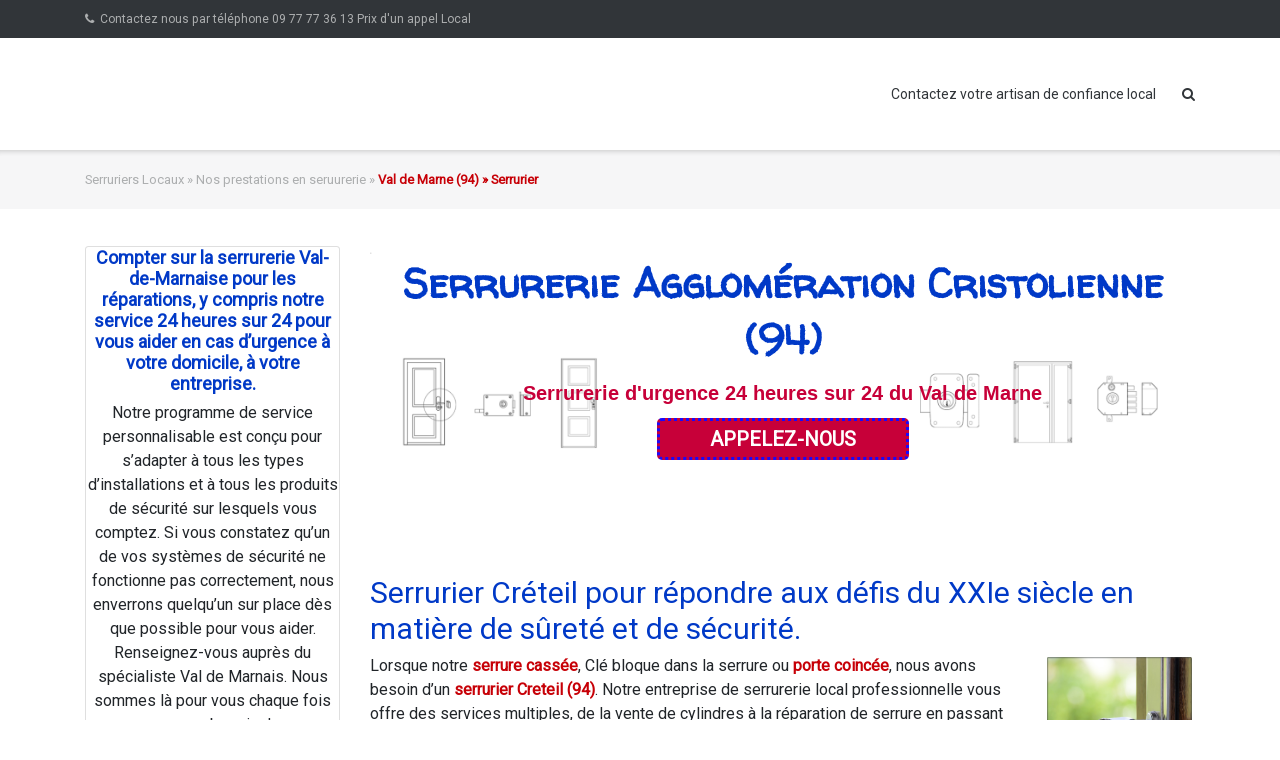

--- FILE ---
content_type: text/html; charset=UTF-8
request_url: https://ets-serrurier.fr/serrurier-creteil-94/
body_size: 16508
content:
<!DOCTYPE html>
<html lang="fr-FR" prefix="og: http://ogp.me/ns#">
<head>
<meta charset="UTF-8">
<link rel="profile" href="http://gmpg.org/xfn/11">
<link rel="pingback" href="https://ets-serrurier.fr/xmlrpc.php">


<title>Serrurier Créteil (94) | Serrurerie Cristolienne fournit des services en urgence 24h/24</title>



<!-- This site is optimized with the Yoast SEO plugin v7.9 - https://yoast.com/wordpress/plugins/seo/ -->
<meta name="description" content="Serrurier Créteil (94) fournit des services de serrurerie. La serrurerie Cristolienne dispo 24h/24. Serrurier local agréés et conventionné assurance Créteil"/>
<link rel="canonical" href="https://ets-serrurier.fr/serrurier-creteil-94/" />
<link rel="next" href="https://ets-serrurier.fr/serrurier-creteil-94/page/2/" />
<meta property="og:locale" content="fr_FR" />
<meta property="og:type" content="object" />
<meta property="og:title" content="Serrurier Créteil (94) | Serrurerie Cristolienne fournit des services en urgence 24h/24" />
<meta property="og:description" content="Serrurier Créteil (94) fournit des services de serrurerie. La serrurerie Cristolienne dispo 24h/24. Serrurier local agréés et conventionné assurance Créteil" />
<meta property="og:url" content="https://ets-serrurier.fr/serrurier-creteil-94/" />
<meta property="og:site_name" content="ets-serrurier.fr" />
<meta name="twitter:card" content="summary_large_image" />
<meta name="twitter:title" content="Serrurier Créteil (94) | Serrurerie Cristolienne fournit des services en urgence 24h/24" />
<script type='application/ld+json'>{"@context":"https:\/\/schema.org","@type":"BreadcrumbList","itemListElement":[{"@type":"ListItem","position":1,"item":{"@id":"https:\/\/ets-serrurier.fr\/","name":"Serruriers Locaux"}},{"@type":"ListItem","position":2,"item":{"@id":"https:\/\/ets-serrurier.fr\/serrurier\/","name":"Nos prestations en seruurerie"}},{"@type":"ListItem","position":3,"item":{"@id":"https:\/\/ets-serrurier.fr\/serrurier-creteil-94\/","name":"Val de Marne (94) \u00bb Serrurier"}}]}</script>
<!-- / Yoast SEO plugin. -->

<link rel='dns-prefetch' href='//stackpath.bootstrapcdn.com' />
<link rel='dns-prefetch' href='//fonts.googleapis.com' />
<link rel='dns-prefetch' href='//s.w.org' />
<link rel="stylesheet" href="https://ets-serrurier.fr/wp-content/cache/minify/260a4.css" media="all" />





<link rel='stylesheet' id='bootstrap-css-css'  href='https://stackpath.bootstrapcdn.com/bootstrap/4.1.0/css/bootstrap.min.css?ver=4.9.10' type='text/css' media='all' />
<link rel='stylesheet' id='siteorigin-google-web-fonts-css'  href='//fonts.googleapis.com/css?family=Muli%3A300%7CLato%3A300%2C400%2C700&#038;ver=4.9.10' type='text/css' media='all' />
<link rel="stylesheet" href="https://ets-serrurier.fr/wp-content/cache/minify/a88b9.css" media="all" />








<style type="text/css">.n2-ss-spinner-simple-white-container {
    position: absolute;
    top: 50%;
    left: 50%;
    margin: -20px;
    background: #fff;
    width: 20px;
    height: 20px;
    padding: 10px;
    border-radius: 50%;
    z-index: 1000;
}

.n2-ss-spinner-simple-white {
  outline: 1px solid RGBA(0,0,0,0);
  width:100%;
  height: 100%;
}

.n2-ss-spinner-simple-white:before {
    position: absolute;
    top: 50%;
    left: 50%;
    width: 20px;
    height: 20px;
    margin-top: -11px;
    margin-left: -11px;
}

.n2-ss-spinner-simple-white:not(:required):before {
    content: '';
    border-radius: 50%;
    border-top: 2px solid #333;
    border-right: 2px solid transparent;
    animation: n2SimpleWhite .6s linear infinite;
    -webkit-animation: n2SimpleWhite .6s linear infinite;
}
@keyframes n2SimpleWhite {
    to {transform: rotate(360deg);}
}

@-webkit-keyframes n2SimpleWhite {
    to {-webkit-transform: rotate(360deg);}
}
.n2-ss-spinner-simple-white-container {
    position: absolute;
    top: 50%;
    left: 50%;
    margin: -20px;
    background: #fff;
    width: 20px;
    height: 20px;
    padding: 10px;
    border-radius: 50%;
    z-index: 1000;
}

.n2-ss-spinner-simple-white {
  outline: 1px solid RGBA(0,0,0,0);
  width:100%;
  height: 100%;
}

.n2-ss-spinner-simple-white:before {
    position: absolute;
    top: 50%;
    left: 50%;
    width: 20px;
    height: 20px;
    margin-top: -11px;
    margin-left: -11px;
}

.n2-ss-spinner-simple-white:not(:required):before {
    content: '';
    border-radius: 50%;
    border-top: 2px solid #333;
    border-right: 2px solid transparent;
    animation: n2SimpleWhite .6s linear infinite;
    -webkit-animation: n2SimpleWhite .6s linear infinite;
}
@keyframes n2SimpleWhite {
    to {transform: rotate(360deg);}
}

@-webkit-keyframes n2SimpleWhite {
    to {-webkit-transform: rotate(360deg);}
}</style><script src="https://ets-serrurier.fr/wp-content/cache/minify/df983.js"></script>


<!--[if lt IE 9]>
<script type='text/javascript' src='https://ets-serrurier.fr/wp-content/themes/ultra/js/flexie.js?ver=1.0.3'></script>
<![endif]-->
<!--[if lt IE 9]>
<script type='text/javascript' src='https://ets-serrurier.fr/wp-content/themes/ultra/js/html5shiv-printshiv.js?ver=3.7.3'></script>
<![endif]-->
<!--[if (gte IE 6)&(lte IE 8)]>
<script type='text/javascript' src='https://ets-serrurier.fr/wp-content/themes/ultra/js/selectivizr.min.js?ver=1.0.2'></script>
<![endif]-->
<link rel='https://api.w.org/' href='https://ets-serrurier.fr/wp-json/' />
<meta name="viewport" content="width=device-width, initial-scale=1" />	<style type="text/css" id="ultra-menu-css"> 
		@media (max-width: 1024px) { 
			.responsive-menu .main-navigation ul { display: none } 
			.responsive-menu .menu-toggle { display: block }
			.responsive-menu .menu-search { display: none }
			.site-header .site-branding-container { max-width: 90% }
			.main-navigation { max-width: 10% }
		}
		@media (min-width: 1024px) {
			.header-centered .site-header .container { height: auto; }
			.header-centered .site-header .site-branding-container { float: none; max-width: 100%; padding-right: 0; text-align: center; }
			.header-centered .main-navigation { float: none; max-width: 100%; text-align: center; }
			.header-centered .main-navigation > div { display: inline-block; float: none; vertical-align: top; }
		}
	</style>
	<link rel="icon" href="https://ets-serrurier.fr/wp-content/uploads/2020/09/cropped-Serrurier-ouvre-tous-type-de-porte-32x32.png" sizes="32x32" />
<link rel="icon" href="https://ets-serrurier.fr/wp-content/uploads/2020/09/cropped-Serrurier-ouvre-tous-type-de-porte-192x192.png" sizes="192x192" />
<link rel="apple-touch-icon-precomposed" href="https://ets-serrurier.fr/wp-content/uploads/2020/09/cropped-Serrurier-ouvre-tous-type-de-porte-180x180.png" />
<meta name="msapplication-TileImage" content="https://ets-serrurier.fr/wp-content/uploads/2020/09/cropped-Serrurier-ouvre-tous-type-de-porte-270x270.png" />
		<style type="text/css" id="wp-custom-css">
			h1{
	text-transform: none;
	font-size: 30px;
	color: #0039c7
}

h2{
	text-transform: none;
	font-size: 24px;
	color: #c70039
}
h3{
	font-size: 20px;
	color: #39c700
}
h5{
	font-size: 18px;
	text-transform: none;
	color: #0039c7;
  text-align: center;
  font-weight: bold;
}
p{
	font-size: 16px;
}
table.tab1 {
	font-size: 14px;
	text-transform: capitalize;
	color: white;
  text-align: center;
  font-weight: bold;
	border-radius: 18px;
	background-color : #318CE7;
	margin:0px;
 padding:0px;
	border : 0 none;

}
a.link1 { 
	color: white; 
}

strong { 
	color: #c70007  
}



h6{
	font-size: 28px;
	text-transform: none;
	color: red;
  text-align: center;
  font-weight: bold;
}

		</style>
	<script type="text/javascript">(function(){var N=this;N.N2_=N.N2_||{r:[],d:[]},N.N2R=N.N2R||function(){N.N2_.r.push(arguments)},N.N2D=N.N2D||function(){N.N2_.d.push(arguments)}}).call(window);if(!window.n2jQuery){window.n2jQuery={ready:function(cb){console.error('n2jQuery will be deprecated!');N2R(['$'],cb)}}}window.nextend={localization:{},ready:function(cb){console.error('nextend.ready will be deprecated!');N2R('documentReady',function($){cb.call(window,$)})}};nextend.fontsLoaded=false;nextend.fontsLoadedActive=function(){nextend.fontsLoaded=true};var fontData={google:{families:["Roboto:300,400,300,400","Walter Turncoat:300,400:latin"]},active:function(){nextend.fontsLoadedActive()},inactive:function(){nextend.fontsLoadedActive()}};if(typeof WebFontConfig!=='undefined'){var _WebFontConfig=WebFontConfig;for(var k in WebFontConfig){if(k=='active'){fontData.active=function(){nextend.fontsLoadedActive();_WebFontConfig.active()}}else if(k=='inactive'){fontData.inactive=function(){nextend.fontsLoadedActive();_WebFontConfig.inactive()}}else if(k=='google'){if(typeof WebFontConfig.google.families!=='undefined'){for(var i=0;i<WebFontConfig.google.families.length;i++){fontData.google.families.push(WebFontConfig.google.families[i])}}}else{fontData[k]=WebFontConfig[k]}}}if(typeof WebFont==='undefined'){window.WebFontConfig=fontData}else{WebFont.load(fontData)}</script><script src="https://ets-serrurier.fr/wp-content/cache/minify/a3c3a.js"></script>





<script type="text/javascript">N2R('documentReady',function($){nextend.fontsDeferred=$.Deferred();if(nextend.fontsLoaded){nextend.fontsDeferred.resolve()}else{nextend.fontsLoadedActive=function(){nextend.fontsLoaded=true;nextend.fontsDeferred.resolve()};var intercalCounter=0;nextend.fontInterval=setInterval(function(){if(intercalCounter>3||document.documentElement.className.indexOf('wf-active')!==-1){nextend.fontsLoadedActive();clearInterval(nextend.fontInterval)}intercalCounter++},1000)}});</script></head>

<body class="archive category category-serrurier-creteil category-221 full no-touch one-column page-layout-no-sidebar resp">
<div id="page" class="hfeed site">
	<a class="skip-link screen-reader-text" href="#content">Skip to content</a>

			
<div id="top-bar">
	<div class="container">
		<div class="top-bar-text"><span class="phone"><a href="tel:Contactez nous par téléphone 09 77 77 36 13 Prix d'un appel Local">Contactez nous par téléphone 09 77 77 36 13 Prix d'un appel Local</a></span></div>	
	</div><!-- .container -->
</div><!-- #top-bar -->
<span class="top-bar-arrow" style="display: none;"></span>
	
			<header id="masthead" class="site-header sticky-header responsive-menu">
			<div class="container">
				<div class="site-branding-container">
					<div class="site-branding">
						<a href="https://ets-serrurier.fr/" rel="home">
													</a>
											</div><!-- .site-branding -->
				</div><!-- .site-branding-container -->

				<nav id="site-navigation" class="main-navigation">
					<button class="menu-toggle"></button>					<div class="menu-menu-principal-container"><ul id="menu-menu-principal" class="menu"><li id="menu-item-89342" class="menu-item menu-item-type-post_type menu-item-object-page menu-item-89342"><a href="https://ets-serrurier.fr/devis-en-ligne/">Contactez votre artisan de confiance local</a></li>
</ul></div>											<div class="menu-search">
							<div class="search-icon"></div>
							<form method="get" class="searchform" action="https://ets-serrurier.fr/">
								<input type="text" class="field" name="s" value="" />
							</form>	
						</div><!-- .menu-search -->
									
				</nav><!-- #site-navigation -->
			</div><!-- .container -->
		</header><!-- #masthead -->
	
	
	<div id="content" class="site-content">

		
			<header class="page-header">
			<div class="container">
				<!-- div class="title-wrapper">
					<div class="h1 page-title">Serrurier Creteil</div>				</div --><!-- .title-wrapper --><div class="breadcrumbs"><span><span><a href="https://ets-serrurier.fr/" >Serruriers Locaux</a> » <span><a href="https://ets-serrurier.fr/serrurier/" >Nos prestations en seruurerie</a> » <strong class="breadcrumb_last">Val de Marne (94) » Serrurier</strong></span></span></span></div>			</div><!-- .container -->
		</header><!-- .page-header -->
	
	<div class="container">

		<div>

			<div class="row">
				<div class="col-md-3">

					<!-- Widget Fiche détaila dpt (n° de tél) -->
											<div class="widget-departement widgets-departements-villes" class="widget-area">
							<div class="card"><div class="so-widget-sow-editor so-widget-sow-editor-base">
<div class="siteorigin-widget-tinymce textwidget">
	<span id="entreprise-departement"><h5 style="text-align: center;">Compter sur la serrurerie Val-de-Marnaise pour les réparations, y compris notre service 24 heures sur 24 pour vous aider en cas d&rsquo;urgence à votre domicile, à votre entreprise.</h5>
<p style="text-align: center;">Notre programme de service personnalisable est conçu pour s&rsquo;adapter à tous les types d&rsquo;installations et à tous les produits de sécurité sur lesquels vous comptez. Si vous constatez qu&rsquo;un de vos systèmes de sécurité ne fonctionne pas correctement, nous enverrons quelqu&rsquo;un sur place dès que possible pour vous aider. Renseignez-vous auprès du spécialiste Val de Marnais. Nous sommes là pour vous chaque fois que vous avez besoin de nous.</p>
<p style="text-align: center;"><style>div#n2-ss-8{width:300px;float:left;margin:0px 0px 0px 0px;}html[dir="rtl"] div#n2-ss-8{float:right;}div#n2-ss-8 .n2-ss-slider-1{position:relative;padding-top:0px;padding-right:0px;padding-bottom:0px;padding-left:0px;height:50px;border-style:solid;border-width:0px;border-color:#3e3e3e;border-color:RGBA(62,62,62,1);border-radius:0px;background-clip:padding-box;background-repeat:repeat;background-position:50% 50%;background-size:cover;background-attachment:scroll;}div#n2-ss-8 .n2-ss-slider-background-video-container{position:absolute;left:0;top:0;width:100%;height:100%;overflow:hidden;}div#n2-ss-8 .n2-ss-slider-2{position:relative;width:100%;height:100%;}.x-firefox div#n2-ss-8 .n2-ss-slider-2{opacity:0.99999;}div#n2-ss-8 .n2-ss-slider-3{position:relative;width:100%;height:100%;overflow:hidden;outline:1px solid rgba(0,0,0,0);z-index:10;}div#n2-ss-8 .n2-ss-slide-backgrounds,div#n2-ss-8 .n2-ss-slider-3 > .n-particles-js-canvas-el,div#n2-ss-8 .n2-ss-slider-3 > .n2-ss-divider{position:absolute;left:0;top:0;width:100%;height:100%;}div#n2-ss-8 .n2-ss-slide-backgrounds{z-index:10;}div#n2-ss-8 .n2-ss-slider-3 > .n-particles-js-canvas-el{z-index:12;}div#n2-ss-8 .n2-ss-slide-backgrounds > *{overflow:hidden;}div#n2-ss-8 .n2-ss-slide{position:absolute;top:0;left:0;width:100%;height:100%;z-index:20;display:block;-webkit-backface-visibility:hidden;}div#n2-ss-8 .n2-ss-layers-container{position:relative;width:300px;height:50px;}div#n2-ss-8 .n2-ss-parallax-clip > .n2-ss-layers-container{position:absolute;right:0;}div#n2-ss-8 .n2-ss-slide{-webkit-perspective:1500px;perspective:1500px;}div#n2-ss-8 .n2-ss-slide-active{z-index:21;}div#n2-ss-8 .n2-ss-button-container,div#n2-ss-8 .n2-ss-button-container a{display:inline-block;}div#n2-ss-8 .n2-ss-button-container.n2-ss-fullwidth,div#n2-ss-8 .n2-ss-button-container.n2-ss-fullwidth a{display:block;}div#n2-ss-8 .n2-ss-button-container.n2-ss-nowrap{white-space:nowrap;}div#n2-ss-8 .n2-ss-button-container a div{display:inline;font-size:inherit;}div#n2-ss-8 .n2-ss-button-container a > div{display:inline-flex;align-items:center;vertical-align:top;}div#n2-ss-8 .n2-ss-button-container i{font-size:100%;vertical-align:baseline;}div#n2-ss-8 .n2-ss-button-container a[data-iconplacement="left"] i{margin-right:0.3em;}div#n2-ss-8 .n2-ss-button-container a[data-iconplacement="right"] i{margin-left:0.3em;}div#n2-ss-8 .n2-ss-layer .n2-font-bb47dec518244815c4fd5159e7956ae8-hover{font-family: 'Roboto','Arial';color: #ffffff;font-size:112.5%;text-shadow: none;line-height: 1.5;font-weight: bold;font-style: normal;text-decoration: none;text-align: center;letter-spacing: normal;word-spacing: normal;text-transform: none;font-weight: bold;}div#n2-ss-8 .n2-style-123b82e0140bb8f684b864a28ff53d8d-heading{background: #c70039;opacity:1;padding:0px 30px 0px 30px ;box-shadow: none;border-width: 2px;border-style: solid;border-color: #0039c7; border-color: RGBA(0,57,199,1);border-radius:5px;}div#n2-ss-8 .n2-font-41c410dcfabf3055bd1eee90adc30094-link a{font-family: 'Roboto','Arial';color: #0039c7;font-size:62.5%;text-shadow: none;line-height: 1.5;font-weight: bold;font-style: normal;text-decoration: none;text-align: center;letter-spacing: normal;word-spacing: normal;text-transform: none;font-weight: bold;}div#n2-ss-8 .n2-style-0ff9b5ceed1c831611f8b9491e49d0b6-heading{background: #ffffff;opacity:1;padding:0px 30px 0px 30px ;box-shadow: none;border-width: 0px;border-style: solid;border-color: #ffffff; border-color: RGBA(255,255,255,1);border-radius:0px;}</style><div id="n2-ss-8-align" class="n2-ss-align"><div class="n2-padding"><div id="n2-ss-8" data-creator="Smart Slider 3" class="n2-ss-slider n2-ow n2-has-hover n2notransition n2-ss-load-fade " data-minFontSizedesktopPortrait="4" data-minFontSizedesktopLandscape="4" data-minFontSizetabletPortrait="4" data-minFontSizetabletLandscape="4" data-minFontSizemobilePortrait="4" data-minFontSizemobileLandscape="4" style="font-size: 16px;" data-fontsize="16">
        <div class="n2-ss-slider-1 n2-ss-swipe-element n2-ow" style="">
                        <div class="n2-ss-slider-2 n2-ow">
                                <div class="n2-ss-slider-3 n2-ow" style="">

                    <div class="n2-ss-slide-backgrounds"></div><div data-first="1" data-slide-duration="0" data-id="22" style="" class="n2-ss-slide n2-ss-canvas n2-ow  n2-ss-slide-22"><div class="n2-ss-slide-background n2-ow" data-mode="fill"></div><div class="n2-ss-layers-container n2-ow" data-csstextalign="center" style=""><div class="n2-ss-layer n2-ow" style="overflow:visible;" data-csstextalign="inherit" data-has-maxwidth="0" data-desktopportraitmaxwidth="0" data-cssselfalign="inherit" data-desktopportraitselfalign="inherit" data-pm="content" data-desktopportraitpadding="10|*|10|*|10|*|10|*|px+" data-desktopportraitinneralign="inherit" data-sstype="content" data-hasbackground="0" data-rotation="0" data-desktopportrait="1" data-desktoplandscape="1" data-tabletportrait="1" data-tabletlandscape="1" data-mobileportrait="1" data-mobilelandscape="1" data-adaptivefont="1" data-desktopportraitfontsize="100" data-plugin="rendered"><div class="n2-ss-section-main-content n2-ss-layer-content n2-ow" style="padding:0.625em 0.625em 0.625em 0.625em ;" data-verticalalign="center"><div class="n2-ss-layer n2-ow" style="margin:0em 0em 0em 0em ;overflow:visible;" data-pm="normal" data-desktopportraitmargin="0|*|0|*|0|*|0|*|px+" data-desktopportraitheight="0" data-has-maxwidth="0" data-desktopportraitmaxwidth="0" data-cssselfalign="inherit" data-desktopportraitselfalign="inherit" data-sstype="layer" data-rotation="0" data-desktopportrait="1" data-desktoplandscape="1" data-tabletportrait="1" data-tabletlandscape="1" data-mobileportrait="1" data-mobilelandscape="1" data-adaptivefont="0" data-desktopportraitfontsize="100" data-plugin="rendered"><div id="n2-ss-8item1" class="  n2-ow" style="display:block;"><a class="n2-ow n2-font-bb47dec518244815c4fd5159e7956ae8-hover n2-style-123b82e0140bb8f684b864a28ff53d8d-heading " style="display:block;" href="tel:09 77 77 36 13">APPELEZ-NOUS <br /> 09 77 77 36 13 </a></div></div><div class="n2-ss-layer n2-ow" style="margin:0em 0em 0em 0em ;overflow:visible;" data-pm="normal" data-desktopportraitmargin="0|*|0|*|0|*|0|*|px+" data-desktopportraitheight="0" data-has-maxwidth="0" data-desktopportraitmaxwidth="0" data-cssselfalign="inherit" data-desktopportraitselfalign="inherit" data-sstype="layer" data-rotation="0" data-desktopportrait="1" data-desktoplandscape="1" data-tabletportrait="1" data-tabletlandscape="1" data-mobileportrait="1" data-mobilelandscape="1" data-adaptivefont="0" data-desktopportraitfontsize="100" data-plugin="rendered"><div class="n2-ss-button-container n2-ow n2-font-41c410dcfabf3055bd1eee90adc30094-link  n2-ss-nowrap"><a class="n2-style-0ff9b5ceed1c831611f8b9491e49d0b6-heading  n2-ow " onclick="return false;" href="#"><div><div>Prix d'un appel Local</div></div></a></div></div></div></div></div></div>                </div>
            </div>
            
        </div>
        </div><div class="n2-clear"></div><div id="n2-ss-8-spinner" style="display: none;"><div><div class="n2-ss-spinner-simple-white-container"><div class="n2-ss-spinner-simple-white"></div></div></div></div></div></div><script type="text/javascript">N2R(["nextend-frontend","smartslider-frontend","smartslider-simple-type-frontend"],function(){new N2Classes.SmartSliderSimple('#n2-ss-8', {"admin":false,"translate3d":1,"callbacks":"","background.video.mobile":1,"align":"normal","isDelayed":0,"load":{"fade":1,"scroll":0},"playWhenVisible":1,"playWhenVisibleAt":0.5,"responsive":{"desktop":1,"tablet":1,"mobile":1,"onResizeEnabled":true,"type":"auto","downscale":1,"upscale":1,"minimumHeight":0,"maximumHeight":3000,"maximumSlideWidth":3000,"maximumSlideWidthLandscape":3000,"maximumSlideWidthTablet":3000,"maximumSlideWidthTabletLandscape":3000,"maximumSlideWidthMobile":3000,"maximumSlideWidthMobileLandscape":3000,"maximumSlideWidthConstrainHeight":0,"forceFull":0,"forceFullOverflowX":"body","forceFullHorizontalSelector":"","constrainRatio":1,"verticalOffsetSelectors":"","decreaseSliderHeight":0,"focusUser":0,"focusAutoplay":0,"deviceModes":{"desktopPortrait":1,"desktopLandscape":0,"tabletPortrait":1,"tabletLandscape":0,"mobilePortrait":1,"mobileLandscape":0},"normalizedDeviceModes":{"unknownUnknown":["unknown","Unknown"],"desktopPortrait":["desktop","Portrait"],"desktopLandscape":["desktop","Portrait"],"tabletPortrait":["tablet","Portrait"],"tabletLandscape":["tablet","Portrait"],"mobilePortrait":["mobile","Portrait"],"mobileLandscape":["mobile","Portrait"]},"verticalRatioModifiers":{"unknownUnknown":1,"desktopPortrait":1,"desktopLandscape":1,"tabletPortrait":1,"tabletLandscape":1,"mobilePortrait":1,"mobileLandscape":1},"minimumFontSizes":{"desktopPortrait":4,"desktopLandscape":4,"tabletPortrait":4,"tabletLandscape":4,"mobilePortrait":4,"mobileLandscape":4},"ratioToDevice":{"Portrait":{"tablet":0.7,"mobile":0.5},"Landscape":{"tablet":0,"mobile":0}},"sliderWidthToDevice":{"desktopPortrait":300,"desktopLandscape":300,"tabletPortrait":210,"tabletLandscape":0,"mobilePortrait":150,"mobileLandscape":0},"basedOn":"combined","orientationMode":"width_and_height","scrollFix":0,"overflowHiddenPage":0,"desktopPortraitScreenWidth":1200,"tabletPortraitScreenWidth":800,"mobilePortraitScreenWidth":440,"tabletLandscapeScreenWidth":800,"mobileLandscapeScreenWidth":440},"controls":{"scroll":0,"drag":0,"touch":"horizontal","keyboard":1,"tilt":0},"lazyLoad":0,"lazyLoadNeighbor":0,"blockrightclick":0,"maintainSession":0,"autoplay":{"enabled":0,"start":1,"duration":8000,"autoplayToSlide":-1,"autoplayToSlideIndex":-1,"allowReStart":0,"pause":{"click":1,"mouse":"enter","mediaStarted":1},"resume":{"click":0,"mouse":0,"mediaEnded":1,"slidechanged":0}},"perspective":1500,"layerMode":{"playOnce":0,"playFirstLayer":1,"mode":"skippable","inAnimation":"mainInEnd"},"background.parallax.tablet":0,"background.parallax.mobile":0,"initCallbacks":[],"allowBGImageAttachmentFixed":true,"bgAnimationsColor":"RGBA(51,51,51,1)","bgAnimations":0,"mainanimation":{"type":"horizontal","duration":800,"delay":0,"ease":"easeOutQuad","parallax":0,"shiftedBackgroundAnimation":0},"carousel":1,"dynamicHeight":0});});</script><div id="n2-ss-8-placeholder" style="position: relative;z-index:2;color:RGBA(0,0,0,0);max-height:3000px;"><img style="width: 100%; max-width:3000px; display: block;" class="n2-ow" src="[data-uri]" alt="Slider" /></div></p>
<p style="text-align: center;"><span style="color: #0000ff;">Pourquoi choisir la Serrurerie Val-de-Marnaise ?</span> Notre engagement. Nous tenons à ce que chaque interaction avec chaque client soit du plus haut niveau. Nous sommes extrêmement fiers de notre fidélité et de la satisfaction de nos clients. Nous avons tous les mêmes besoins, vous pouvez donc être assuré que la qualité du travail de serrurier que vous offre vous permettra de vous sentir en sécurité chez vous et dans votre entreprise.</p>
</span>
<p style="text-align: center;">
</div>
</div></div><div class="card"><div class="so-widget-sow-editor so-widget-sow-editor-base">
<div class="siteorigin-widget-tinymce textwidget">
	<p style="text-align: center;"><strong><span style="color: #0000ff;">Vous souhaitez être rappelé(e) ?</span></strong><br />
Laissez-nous vos coordonnées</p>

        <div class="panel-body">
            <div id="call_me_text"></div>
            <div id="feedback"></div>
            <form id="ajax-contact-form" action="#">
                <input type='hidden' name='metier' id='metier' value='hxYT8mDzadS+qKjxSaxpug=='>
                <div id="input-group" class="input-group">                    
                    <input type="text" class="form-control" name="numero" id="numero"  placeholder="Votre n° de téléphone" required="">
                    <span class="input-group-btn">
                        <button type="submit" class="btn btn-default">Envoyez</button>
                    </span>
                </div>
            </form>
            <div id="input-load-contact-form" style='display: none'>
                <img alt="Loading" src="https://ets-serrurier.fr/wp-content/themes/strybowl-1/img/wpspin_light-2x.gif" width="32" height="32" />
            </div>
        </div>
        
</div>
</div></div>						</div>
					
					<!-- Widget des prestations (catégorie) -->
										
				</div>
				<div class="col-md-9">
					<div class="taxonomy-description"><style>div#n2-ss-29{width:1000px;float:left;margin:0px 0px 0px 0px;}html[dir="rtl"] div#n2-ss-29{float:right;}div#n2-ss-29 .n2-ss-slider-1{position:relative;padding-top:0px;padding-right:0px;padding-bottom:0px;padding-left:0px;height:200px;border-style:solid;border-width:0px;border-color:#3e3e3e;border-color:RGBA(62,62,62,1);border-radius:0px;background-clip:padding-box;background-repeat:repeat;background-position:50% 50%;background-size:cover;background-attachment:scroll;}div#n2-ss-29 .n2-ss-slider-background-video-container{position:absolute;left:0;top:0;width:100%;height:100%;overflow:hidden;}div#n2-ss-29 .n2-ss-slider-2{position:relative;width:100%;height:100%;}.x-firefox div#n2-ss-29 .n2-ss-slider-2{opacity:0.99999;}div#n2-ss-29 .n2-ss-slider-3{position:relative;width:100%;height:100%;overflow:hidden;outline:1px solid rgba(0,0,0,0);z-index:10;}div#n2-ss-29 .n2-ss-slide-backgrounds,div#n2-ss-29 .n2-ss-slider-3 > .n-particles-js-canvas-el,div#n2-ss-29 .n2-ss-slider-3 > .n2-ss-divider{position:absolute;left:0;top:0;width:100%;height:100%;}div#n2-ss-29 .n2-ss-slide-backgrounds{z-index:10;}div#n2-ss-29 .n2-ss-slider-3 > .n-particles-js-canvas-el{z-index:12;}div#n2-ss-29 .n2-ss-slide-backgrounds > *{overflow:hidden;}div#n2-ss-29 .n2-ss-slide{position:absolute;top:0;left:0;width:100%;height:100%;z-index:20;display:block;-webkit-backface-visibility:hidden;}div#n2-ss-29 .n2-ss-layers-container{position:relative;width:1000px;height:200px;}div#n2-ss-29 .n2-ss-parallax-clip > .n2-ss-layers-container{position:absolute;right:0;}div#n2-ss-29 .n2-ss-slide{-webkit-perspective:1500px;perspective:1500px;}div#n2-ss-29 .n2-ss-slide-active{z-index:21;}div#n2-ss-29 .n2-ss-button-container,div#n2-ss-29 .n2-ss-button-container a{display:inline-block;}div#n2-ss-29 .n2-ss-button-container.n2-ss-fullwidth,div#n2-ss-29 .n2-ss-button-container.n2-ss-fullwidth a{display:block;}div#n2-ss-29 .n2-ss-button-container.n2-ss-nowrap{white-space:nowrap;}div#n2-ss-29 .n2-ss-button-container a div{display:inline;font-size:inherit;}div#n2-ss-29 .n2-ss-button-container a > div{display:inline-flex;align-items:center;vertical-align:top;}div#n2-ss-29 .n2-ss-button-container i{font-size:100%;vertical-align:baseline;}div#n2-ss-29 .n2-ss-button-container a[data-iconplacement="left"] i{margin-right:0.3em;}div#n2-ss-29 .n2-ss-button-container a[data-iconplacement="right"] i{margin-left:0.3em;}div#n2-ss-29 .n-uc-Meec2enpQiFz{transition:all .3s;transition-property:border,background-image,background-color,border-radius,box-shadow;background:URL("//ets-serrurier.fr/wp-content/uploads/2020/09/slide.png") 50% 50% / cover no-repeat;}div#n2-ss-29 .n-uc-Meec2enpQiFz:HOVER{background:URL("//ets-serrurier.fr/wp-content/uploads/2020/09/slide.png") 50% 50% / cover no-repeat;}div#n2-ss-29 .n2-ss-layer .n2-font-452dbe83d061732ec06582590594f4a5-hover{font-family: 'Walter Turncoat';color: #0039c7;font-size:250%;text-shadow: none;line-height: normal;font-weight: bold;font-style: normal;text-decoration: none;text-align: center;letter-spacing: normal;word-spacing: normal;text-transform: none;font-weight: bold;}div#n2-ss-29 .n2-ss-layer .n2-font-986c256b7f818990398412c39dcd581f-hover{font-family: 'Arial';color: #c70039;font-size:125%;text-shadow: none;line-height: 2.5;font-weight: bold;font-style: normal;text-decoration: none;text-align: center;letter-spacing: normal;word-spacing: normal;text-transform: none;font-weight: bold;}div#n2-ss-29 .n2-font-0278326ae73ef1921b1527a4528f90b3-link a{font-family: 'Roboto','Arial';color: #ffffff;font-size:125%;text-shadow: none;line-height: 1.8;font-weight: bold;font-style: normal;text-decoration: none;text-align: center;letter-spacing: normal;word-spacing: normal;text-transform: none;font-weight: bold;}div#n2-ss-29 .n2-style-d94080e8de4942e46c1bf58bace8d33e-heading{background: #c70039;opacity:1;padding:0px 50px 0px 50px ;box-shadow: none;border-width: 3px;border-style: dotted;border-color: #1909fc; border-color: RGBA(25,9,252,1);border-radius:5px;}div#n2-ss-29 .n2-ss-layer .n2-font-aec72e2482f90c4c2e18b6f1021e6641-hover{font-family: 'Roboto','Arial';color: #33a1ff;font-size:137.5%;text-shadow: none;line-height: normal;font-weight: normal;font-style: normal;text-decoration: none;text-align: center;letter-spacing: normal;word-spacing: normal;text-transform: none;}div#n2-ss-29 .n2-ss-layer .n2-font-aec72e2482f90c4c2e18b6f1021e6641-hover:HOVER, div#n2-ss-29 .n2-ss-layer .n2-font-aec72e2482f90c4c2e18b6f1021e6641-hover:ACTIVE, div#n2-ss-29 .n2-ss-layer .n2-font-aec72e2482f90c4c2e18b6f1021e6641-hover:FOCUS{color: #33a1ff;}div#n2-ss-29 .n2-style-283c28563420dea4f3f9fe4951f29a78-heading{background: #ffffff;background: RGBA(255,255,255,0);opacity:1;padding:80px 0px 0px 0px ;box-shadow: none;border-width: 0px;border-style: solid;border-color: #000000; border-color: RGBA(0,0,0,1);border-radius:0px;}</style><div id="n2-ss-29-align" class="n2-ss-align"><div class="n2-padding"><div id="n2-ss-29" data-creator="Smart Slider 3" class="n2-ss-slider n2-ow n2-has-hover n2notransition n2-ss-load-fade " data-minFontSizedesktopPortrait="4" data-minFontSizedesktopLandscape="4" data-minFontSizetabletPortrait="4" data-minFontSizetabletLandscape="4" data-minFontSizemobilePortrait="4" data-minFontSizemobileLandscape="4" style="font-size: 16px;" data-fontsize="16">
        <div class="n2-ss-slider-1 n2-ss-swipe-element n2-ow" style="">
                        <div class="n2-ss-slider-2 n2-ow">
                                <div class="n2-ss-slider-3 n2-ow" style="">

                    <div class="n2-ss-slide-backgrounds"></div><div data-first="1" data-slide-duration="0" data-id="43" style="" class="n2-ss-slide n2-ss-canvas n2-ow  n2-ss-slide-43"><div class="n2-ss-slide-background n2-ow" data-mode="fill"></div><div class="n2-ss-layers-container n2-ow" data-csstextalign="center" style=""><div class="n2-ss-layer n2-ow n-uc-Meec2enpQiFz" style="overflow:visible;" data-csstextalign="inherit" data-has-maxwidth="0" data-desktopportraitmaxwidth="0" data-cssselfalign="inherit" data-desktopportraitselfalign="inherit" data-pm="content" data-desktopportraitpadding="10|*|10|*|10|*|10|*|px+" data-desktopportraitinneralign="inherit" data-sstype="content" data-hasbackground="1" data-rotation="0" data-desktopportrait="1" data-desktoplandscape="1" data-tabletportrait="1" data-tabletlandscape="1" data-mobileportrait="1" data-mobilelandscape="1" data-adaptivefont="1" data-desktopportraitfontsize="100" data-plugin="rendered"><div class="n2-ss-section-main-content n2-ss-layer-content n2-ow" style="padding:0.625em 0.625em 0.625em 0.625em ;" data-verticalalign="center"><div class="n2-ss-layer n2-ow" style="margin:0em 0em 0em 0em ;overflow:visible;" data-pm="normal" data-desktopportraitmargin="0|*|0|*|0|*|0|*|px+" data-desktopportraitheight="0" data-has-maxwidth="0" data-desktopportraitmaxwidth="0" data-cssselfalign="inherit" data-desktopportraitselfalign="inherit" data-sstype="layer" data-rotation="0" data-desktopportrait="1" data-desktoplandscape="1" data-tabletportrait="1" data-tabletlandscape="1" data-mobileportrait="1" data-mobilelandscape="1" data-adaptivefont="0" data-desktopportraitfontsize="100" data-plugin="rendered"><div id="n2-ss-29item1" class="n2-font-452dbe83d061732ec06582590594f4a5-hover   n2-ow" style="display:block;">Serrurerie Agglomération Cristolienne (94)</div></div><div class="n2-ss-layer n2-ow" style="margin:0em 0em 0em 0em ;overflow:visible;" data-pm="normal" data-desktopportraitmargin="0|*|0|*|0|*|0|*|px+" data-desktopportraitheight="0" data-has-maxwidth="0" data-desktopportraitmaxwidth="0" data-cssselfalign="inherit" data-desktopportraitselfalign="inherit" data-sstype="layer" data-rotation="0" data-desktopportrait="1" data-desktoplandscape="1" data-tabletportrait="1" data-tabletlandscape="1" data-mobileportrait="1" data-mobilelandscape="1" data-adaptivefont="0" data-desktopportraitfontsize="100" data-plugin="rendered"><div id="n2-ss-29item2" class="n2-font-986c256b7f818990398412c39dcd581f-hover   n2-ow" style="display:block;">Serrurerie d'urgence 24 heures sur 24 du Val de Marne</div></div><div class="n2-ss-layer n2-ow" style="margin:0em 0em 0em 0em ;overflow:visible;" data-pm="normal" data-desktopportraitmargin="0|*|0|*|0|*|0|*|px+" data-desktopportraitheight="0" data-has-maxwidth="0" data-desktopportraitmaxwidth="0" data-cssselfalign="inherit" data-desktopportraitselfalign="inherit" data-sstype="layer" data-rotation="0" data-desktopportrait="1" data-desktoplandscape="1" data-tabletportrait="1" data-tabletlandscape="1" data-mobileportrait="1" data-mobilelandscape="1" data-adaptivefont="0" data-desktopportraitfontsize="100" data-plugin="rendered"><div class="n2-ss-button-container n2-ow n2-font-0278326ae73ef1921b1527a4528f90b3-link  n2-ss-nowrap"><a class="n2-style-d94080e8de4942e46c1bf58bace8d33e-heading  n2-ow " href="tel:09 77 77 36 13"><div><div>APPELEZ-NOUS</div></div></a></div></div><div class="n2-ss-layer n2-ow" style="margin:0em 0em 0em 0em ;overflow:visible;" data-pm="normal" data-desktopportraitmargin="0|*|0|*|0|*|0|*|px+" data-desktopportraitheight="0" data-has-maxwidth="0" data-desktopportraitmaxwidth="0" data-cssselfalign="center" data-desktopportraitselfalign="center" data-sstype="layer" data-rotation="0" data-desktopportrait="1" data-desktoplandscape="1" data-tabletportrait="1" data-tabletlandscape="1" data-mobileportrait="1" data-mobilelandscape="1" data-adaptivefont="1" data-desktopportraitfontsize="100" data-plugin="rendered"><div id="n2-ss-29item4" class="n2-font-aec72e2482f90c4c2e18b6f1021e6641-hover n2-style-283c28563420dea4f3f9fe4951f29a78-heading   n2-ow" style="display:block;"><br /></div></div></div></div></div></div>                </div>
            </div>
            
        </div>
        </div><div class="n2-clear"></div><div id="n2-ss-29-spinner" style="display: none;"><div><div class="n2-ss-spinner-simple-white-container"><div class="n2-ss-spinner-simple-white"></div></div></div></div></div></div><script type="text/javascript">N2R(["nextend-frontend","smartslider-frontend","smartslider-simple-type-frontend"],function(){new N2Classes.SmartSliderSimple('#n2-ss-29', {"admin":false,"translate3d":1,"callbacks":"","background.video.mobile":1,"align":"normal","isDelayed":0,"load":{"fade":1,"scroll":0},"playWhenVisible":1,"playWhenVisibleAt":0.5,"responsive":{"desktop":1,"tablet":1,"mobile":1,"onResizeEnabled":true,"type":"auto","downscale":1,"upscale":1,"minimumHeight":0,"maximumHeight":3000,"maximumSlideWidth":3000,"maximumSlideWidthLandscape":3000,"maximumSlideWidthTablet":3000,"maximumSlideWidthTabletLandscape":3000,"maximumSlideWidthMobile":3000,"maximumSlideWidthMobileLandscape":3000,"maximumSlideWidthConstrainHeight":0,"forceFull":0,"forceFullOverflowX":"body","forceFullHorizontalSelector":"","constrainRatio":1,"verticalOffsetSelectors":"","decreaseSliderHeight":0,"focusUser":0,"focusAutoplay":0,"deviceModes":{"desktopPortrait":1,"desktopLandscape":0,"tabletPortrait":1,"tabletLandscape":0,"mobilePortrait":1,"mobileLandscape":0},"normalizedDeviceModes":{"unknownUnknown":["unknown","Unknown"],"desktopPortrait":["desktop","Portrait"],"desktopLandscape":["desktop","Portrait"],"tabletPortrait":["tablet","Portrait"],"tabletLandscape":["tablet","Portrait"],"mobilePortrait":["mobile","Portrait"],"mobileLandscape":["mobile","Portrait"]},"verticalRatioModifiers":{"unknownUnknown":1,"desktopPortrait":1,"desktopLandscape":1,"tabletPortrait":1,"tabletLandscape":1,"mobilePortrait":1,"mobileLandscape":1},"minimumFontSizes":{"desktopPortrait":4,"desktopLandscape":4,"tabletPortrait":4,"tabletLandscape":4,"mobilePortrait":4,"mobileLandscape":4},"ratioToDevice":{"Portrait":{"tablet":0.7,"mobile":0.5},"Landscape":{"tablet":0,"mobile":0}},"sliderWidthToDevice":{"desktopPortrait":1000,"desktopLandscape":1000,"tabletPortrait":700,"tabletLandscape":0,"mobilePortrait":500,"mobileLandscape":0},"basedOn":"combined","orientationMode":"width_and_height","scrollFix":0,"overflowHiddenPage":0,"desktopPortraitScreenWidth":1200,"tabletPortraitScreenWidth":800,"mobilePortraitScreenWidth":440,"tabletLandscapeScreenWidth":800,"mobileLandscapeScreenWidth":440},"controls":{"scroll":0,"drag":0,"touch":"horizontal","keyboard":1,"tilt":0},"lazyLoad":0,"lazyLoadNeighbor":0,"blockrightclick":0,"maintainSession":0,"autoplay":{"enabled":0,"start":1,"duration":8000,"autoplayToSlide":-1,"autoplayToSlideIndex":-1,"allowReStart":0,"pause":{"click":1,"mouse":"0","mediaStarted":1},"resume":{"click":0,"mouse":0,"mediaEnded":1,"slidechanged":0}},"perspective":1500,"layerMode":{"playOnce":0,"playFirstLayer":1,"mode":"skippable","inAnimation":"mainInEnd"},"background.parallax.tablet":0,"background.parallax.mobile":0,"initCallbacks":[],"allowBGImageAttachmentFixed":true,"bgAnimationsColor":"RGBA(51,51,51,1)","bgAnimations":0,"mainanimation":{"type":"horizontal","duration":800,"delay":0,"ease":"easeOutQuad","parallax":0,"shiftedBackgroundAnimation":0},"carousel":1,"dynamicHeight":0});});</script><div id="n2-ss-29-placeholder" style="position: relative;z-index:2;color:RGBA(0,0,0,0);max-height:3000px;"><img style="width: 100%; max-width:3000px; display: block;" class="n2-ow" src="[data-uri]" alt="Slider" /></div>
<h1>Serrurier Créteil pour répondre aux défis du XXIe siècle en matière de sûreté et de sécurité.</h1>
<p><img class="alignright wp-image-89202" title="Serrurier en urgence CRETEIL (94)" src="https://ets-serrurier.fr/wp-content/uploads/2020/09/Serrurier-ouvre-tous-type-de-porte.png" alt="serrurier en urgence CRETEIL (94)" width="151" height="150" />Lorsque notre<strong> serrure cassée</strong>, Clé bloque dans la serrure ou <strong>porte coincée</strong>, nous avons besoin d’un <strong>serrurier</strong> <strong>Creteil (94)</strong>. Notre entreprise de serrurerie local professionnelle vous offre des services multiples, de la vente de cylindres à la réparation de serrure en passant par l’ouverture de porte blindée. Notre délai d’intervention est très court.<br />
Dès réception de votre appel, nous envoyons l’un de nos <strong>serruriers</strong> à votre domicile ou sur votre lieu de travail. Forts de notre expérience, nous savons gérer les situations et les <strong>dépannages d’urgence à CRETEIL (94)</strong>.</p>
<h2>Un dépannage urgent de porte à Creteil &#8211; 94: oui ! Mais à quel prix ?</h2>
<p><strong>Serruriers CRETEIL (94)</strong> depuis de nombreuses années, nous sommes heureux de <strong>vous fournir des conseils et devis gratuits </strong>pour Porte d&rsquo;entrée difficile à ouvrir, <strong>porte d&rsquo;entrée qui ne ferme plus</strong>. Nos tarifs sont étudiés pour correspondre à la réalité du marché ! Notre tarification est donc claire et facile à comprendre de tous.</p>
<p>En un simple appel, vous pourrez obtenir un prix indicatif et être réellement écouté. Notre service client est convivial, à l’écoute et réactif. En quelques heures, notre équipe de serruriers agit sur des différents <strong>quartiers de Creteil</strong>.</p>
<p>Appelez-nous à toute heure du jour ou de la nuit pour vos travaux d’ouverture de porte, <strong>Problème avec poignée sur porte d&rsquo;entrée à serrure 5 points</strong> de montage, <strong>Cylindre à profil rond</strong>, de réparation et de pose de serrures, ou <strong>Tentative de cambriolage ou effraction</strong>. Suite à un problème, nous vous garantissons un remplacement de matériel à l’identique, une réparation rapide, un dépannage professionnel. Spécialisés dans les services de <strong>serrurerie à CRETEIL (94)</strong>, nos serruriers spécialistes vous faciliteront le paiement sans contact, au prix relatif au devis reçu en amont de l’intervention.</p>
<h3>Allô ? Recherche serrurier à Creteil (94), pour une ouverture de porte simple claquée !</h3>
<p><strong>Porte claquée </strong>: nos experts interviennent tout de suite pour ouvrir votre porte sans casser votre serrure. À moindre coût, qu’il s’agisse <strong>Porte en acier</strong>, Porte en PVC,un <strong>serrurier à CRETEIL</strong> arrive sur place en quelques minutes pour vous vous aider à rentrer chez vous. Notre objectif est de vous mettre en sécurité le plus vite possible.<br />
<strong>Notre équipe représente le choix numéro 1 des services de serrurerie rapide à Creteil &#8211; 94</strong>. Parfois, il arrive que vous partiez sans prendre vos clés et que vous ne puissiez plus avoir accès à votre appartement. Dans ce cas, nous intervenons sur tous types de mécanisme de fermeture, serrure à encastrer , <strong>serrure à crémone</strong>, dans les plus brefs délais et vous offrons des services professionnels et complets.</p>
<h3>Vous avez fermé à clef votre porte blindée ? Votre serrurier 94 arrive à votre rescousse !</h3>
<p>Si vous avez un <strong>problème d’ouverture de porte blindée</strong> et que vous cherchez un <strong>serrurier à Creteil (94)</strong>, pour ouvrir bloc-porte blindé avec certification avec <strong>serrure biométrique </strong> nous nous empressons de venir vous aider. En effet, le moyen le plus simple de renforcer la sécurité de votre maison est d’agir rapidement ! Notamment si vous avez perdu vos clés et que vous n’avez aucun moyen de savoir où elles sont. Des voleurs ou des personnes malintentionnées pourraient s’inviter chez vous avant que vous ne changiez la serrure ! Appelez-nous pour une ouverture de <strong>porte blindée fermée à clef</strong> en urgence à <strong>CRETEIL</strong>.</p>
<h2>Vous recherchez un artisan serrurier de confiance à CRETEIL (94) ? Vous êtes au bon endroit !</h2>
<p>À l’échelle locale de <strong>Creteil (94)</strong>, de nombreux serruriers vous proposeront leurs services. Si vous lisez ces lignes, c’est que vous souhaitez savoir ce qui nous rend uniques. Et vous avez bien raison ! Dans des situations classiques <strong>pose de cornière anti pince, </strong> comme dans des situations d’urgence <strong>changement de serrures suite a effraction, </strong>, nous intervenons dans la joie et la bonne humeur ! En effet, par les temps qui courent et en règle générale, les professionnels ne sont pas toujours positifs. Nos <strong>serruriers (94),</strong> eux, interviendront de manière professionnelle et conviviale.</p>
<p>Nous savons à quel point il peut être embêtant d’avoir un problème avec sa porte d’entrée, sa clef, ou sa serrure. Ces objets sont ceux qui nous protègent<strong> des vols</strong>, des <strong>intrusions</strong>, des <strong>intempéries</strong>. Impossible d’attendre !</p>
<p>En outre, notre serrurier CRETEIL offre tous types de solutions pour tous budgets et préoccupations (installation, pose de serrure points, solution de résistance effraction, changement de porte d’entrée, fourniture d’équipements de sécurité de pointe, etc.). D’ailleurs, nous proposons la <strong>pose de serrure</strong> de toute marque : <strong>Vachette</strong>,Serrure Héraclès, Picard, <strong>Serrure Muel , serrures Mul-T Lock </strong>.</p>
<h2>Comment renforcer le niveau de sécurité de sa porte d’entrée à Creteil ? Nos conseils pour vous protéger des cambriolages !</h2>
<p>Les <strong>cambriolages a Creteil (94)</strong> devenant de plus en plus élaborés et précis, nous voulons que nos clients disposent d’un système de sécurité adapté avec certification A2P, capable de résister aux effractions. Ainsi, nous vous aidons à trouver dès aujourd’hui une <strong>nouvelle solution de sécurité</strong> qui corresponde à vos préoccupations et à votre budget, ce qui vous permettra de dormir sur vos deux oreilles. Il y a beaucoup de choses à faire pour améliorer la sécurité de votre <strong>porte d’entrée</strong>.</p>
<h3>Modernisation d’une serrure par un serrurier à Creteil-(94)</h3>
<p>L’élément le plus fondamental de la sécurité d’une porte d’entrée est, bien évidemment, sa <strong>serrure</strong>. Le niveau de sécurité des serrures peut varier du tout au tout. C’est pourquoi il est crucial de vous assurer que votre porte d’entrée vous mette en sécurité, à chaque instant. Vous devez également savoir pourquoi votre serrure est vulnérable. Protège-t-il contre les clés à percussion ? Le métal est-il fragile, peut-il être brisé ou percé ? <strong>Quelles mesures pour se protéger contre les effractions violentes</strong> ?</p>
<h3>Installer une porte de haute qualité à Creteil</h3>
<p>Toutes les portes ne sont pas fabriquées de la même façon. En fait, il y a une grande différence entre les portes intérieures et extérieures. Les portes intérieures ont un noyau creux. Cela les rend plus légères et fragiles. Les portes extérieures sont plus solide et ont le label « <strong>porte coupe-feu</strong> ». Pour une protection encore meilleure, une porte peut utiliser un noyau en fer ou en acier. Les portes métalliques ont des inserts métalliques qui ajoutent plus de résistance que le simple bois dur. Et si la sécurité des portes d’entrée est une préoccupation importante, vous pouvez aller jusqu’à faire installer une <strong>porte blindée à Creteil</strong>. D’ailleurs, notre équipe de serruriers locaux offre ce service.</p>
<h2>Tout commence par une étude de sécurité réalisée par l’un de nos serruriers Creteil (94), qui peut évaluer les faiblesses de votre porte d’entrée ou de votre porte de garage.</h2>
<p>La sécurité ne doit pas nécessairement être une mise à niveau coûteuse et longue, elle peut être aussi simple que l’installation <strong>Œil-de-bœuf « judas de porte »</strong> , Plat de recouvrement. Pour les entreprises ou particulier, notre <strong>serrurier a Creteil</strong> peut également vous proposer <strong>portes sectionnelles industrielles, </strong>, <strong>motorisation porte de garage, </strong>, pose de volets de sécurité sur les fenêtres et les portes électriques. Nous pouvons aujourd’hui vous fournir un service sur mesure adapté à vos biens afin que vous soyez correctement protégés contre les voleurs ! Le renforcement de porte s’effectue sur devis. Nous intervenons <strong>à CRETEIL</strong> (94) sur tous types de serrures : <strong>serrure Vachette</strong>, serrure multipoints, serrure JPM, serrure sécurité, Serrure Reelax , serrure pêne, etc. Ainsi que sur tous types de portes : porte d’entrée, porte à encadrement métallique, porte de cave, porte blindée…</p>
<h2>Que vous soyez locataire ou propriétaire de votre maison ici à CRETEIL. Il est temps de changer votre serrure ?</h2>
<p>Ce n&rsquo;est jamais une <strong>mauvaise idée de changer vos serrures</strong> Si on prête ses clés, <strong>Création de votre organigramme de clés</strong>. Toute notre équipe de <strong>serruriers à Creteil (94)</strong> souhaite que nos clients se sentent en sécurité chez eux, sans avoir à faire un trou dans leur portefeuille. Nous pouvons fournir les astuces les moins chères et les plus efficaces en matière de sécurité à domicile.</p>
<p>Appelez dès aujourd’hui l’un des membres de notre sympathique <strong>serrurerie a Creteil (94)</strong> pour obtenir des conseils et/ou devis gratuits. Installation de serrure, remplacement de porte blindée ou multipoints, nouvelle serrure, reproduction de clé de serrure… Quelles que soient les difficultés rencontrées, nous sommes prêts à vous accompagner dans vos projets et travaux ! Optimisons ensemble la sécurité de votre logement à<strong> Creteil</strong>.</p>
<h2>Vous vous sentez en insécurité à votre domicile ? Appelez vite un serrurier à Creteil !</h2>
<p>Pour vous en dire un peu plus sur nous — nous travaillons à <strong>Creteil (94)</strong> et dans ses quartiers depuis des années. Cette expérience nous a permis d’observer que beaucoup de nos clients à CRETEIL ont un sentiment d&rsquo;insécurité qui les pousse s&rsquo;équiper d&rsquo;un nouveau système de sécurité. Certaines portes sont si difficiles pour un cambrioleur à ouvrir quand général il vont fracturé une autre porte.</p>
<p>Nous nous appuyons sur cette expérience, mais continuons de former nos <strong>serruriers Creteil</strong> en permanence aux nouveautés en matière de<strong> solutions de sécurité</strong>. Cela nous permet d’adopter une approche non destructive et de limiter au maximum les dommages causés à votre <strong>serrure</strong> ou à votre<strong> porte</strong> lors de l’exécution des <strong>travaux</strong>.</p>
<p>Autre avantage : notre service de serrurerie à <strong>Creteil</strong> &#8211; 94 est ouvert 24 heures sur 24 et 7 jours sur 7 ! Appelez-nous après le travail, au réveil ou le week-end : nous pourrons vous envoyer un devis et vous aider en urgence.</p>
<h3>L’objectif premier de notre entreprise de serrurerie a Creteil ? Vous offrir un accompagnement personnalisé !</h3>
<p>Toute l’équipe de notre <strong>entreprise de serrurerie a CRETEIL</strong> est là pour vous fournir un service chaleureux et professionnel basé sur des années d’expérience dans le département du <strong>VAL DE MARNE (75)</strong>. Nous utilisons cette expérience et notre connaissance de nombreux types de serrures et de problématiques pour répondre à votre besoin. Et ce, quel que soit le problème rencontré : <strong>serrure boite aux lettres bloquée</strong> , loquet de porte bloqué , reproduction de clé, <strong>crocheter une serrure</strong>, installation serrure porte , ou ouvrir une porte blindée, etc. Nous vous aidons à évacuer le stress de votre journée et à trouver une solution efficace en un appel a entreprise de serrurerie local à <strong>Creteil (94)</strong>!</p>
<h3>Changement de serrure de porte 3 points Picard : quel serrurier choisir à CRETEIL ?</h3>
<p>Si vos serrures <strong>serrure de porte 3 points </strong>est endommagée ou doit être remplacée pour une raison quelconque, appelez Serrurier <strong>Creteil (94)</strong>. Nous fournissons des services de changement de serrures 3points à des clients résidentiels et commerciaux dans toute les villes VAL DE MARNE (75). Nous offrons un service de changement 3 points Picard d&rsquo;urgence 24 heures sur 24 lorsque vous avez le plus besoin de nous !</p>
<p>La serrure de votre porte est le principal moyen de protection pour prévenir les effractions et sécuriser votre domicile. Si votre serrures ne fonctionnent pas bien, ou si elles sont vieilles et usées, serrurier CRETEIL recommande de la remplacer par une nouvelle <strong>serrure A2P 3 étoiles</strong> de haute sécurité qui va vous offrir une sécurité supérieure. Notre <strong>serrurier Creteil </strong>(94)<strong> pose Serrure 3 Points pose latérale </strong>, Serrure 3 Points carénée se rendra à votre domicile et vous proposera les solutions appropriées pour le remplacement des serrures de haute qualité qui répondent à vos besoins .</p>
<h2>Serrurier 24 h 24 à Creteil (94) : nous réparons l’anomalie de votre porte à midi ou à minuit</h2>
<p>Dans le monde d&rsquo;aujourd&rsquo;hui, la sécurité est une préoccupation constante. Les gens égareront toujours leurs clés. Le fait d&rsquo;être enfermé hors est une menace constante. Il n&rsquo;est pas recommandé de tenter de crocheter votre serrure ou de démonter votre système de sécurité par vous-même. Essayer de le faire seul pourrait causer des dommages supplémentaires et vous coûter plus d&rsquo;argent au final. Engager un <strong>serrurier 24 h 24 à Creteil (94)</strong> qualifié est une décision beaucoup plus sûre.</p>
<p>Vous avez du mal à définir le problème de votre porte d’entrée ? porte bloquée, <strong>Porte fermée à clef</strong>, Elle ne fonctionne plus aussi bien qu’avant ou son bruit à la fermeture vous dérange ? Clef à l’intérieur, <strong>problème serrure porte d&rsquo;entrée,</strong> vous n’avez aucune expérience en matière de sécurité de porte d’entrée ? Ne sortez pas de vos gonds ! Dans de telles situations, contactez notre service ! Votre <strong>serrurier CRETEIL </strong>se déplace pour trouver la meilleure solution. Nos services comprennent également la fabrication de double de clé, le changement de cylindre, la réparation de serrure cassée…</p>
<p>Les <strong>serruriers 24/24 Creteil (94)</strong> qui s&rsquo;occupent des situations d&rsquo;<strong>urgence</strong> porte d&rsquo;entrée qui ferme mal, <strong> Une serrure 3 points qui bloque</strong> sont conscients que des problèmes peuvent survenir même au milieu de la nuit. La plupart des entreprises de serrurerie disposent d&rsquo;un serrurier local à toute heure du jour ou de la nuit, au cas où vous en auriez besoin à des heures irrégulières. Une fois votre demande reçue, nous vous envoyons un <strong>devis gratuit</strong> à un prix avantageux pour une intervention rapide. Puis, un professionnel intervient en <strong>urgence sur Creteil (94)</strong>, et vous donne des conseils précieux pour rester en sécurité le plus longtemps possible.</p>
</div>									</div>
			</div>


		</div>

		
		
		<div id="primary" class="content-area">
			<main id="main" class="site-main">

				<div> <h2> </h2> </div>



	<nav class="navigation post-navigation" role="navigation">
		<h2 class="screen-reader-text">Navigation de l’article</h2>
		<div class="nav-links"><div class="nav-next"><a href="https://ets-serrurier.fr/serrurier-alfortville-94140/" rel="next">Serrurier ALFORTVILLE</a></div></div>
	</nav>


				
			</main><!-- #main -->
		</div><!-- #primary -->


		<hr/>
		
				<!-- Review-SD / LocalBusiness -->
	<script type="application/ld+json">
		{
			"@context": "http://schema.org",
			"@type" : "LocalBusiness",
			"@id" : "https://ets-serrurier.fr",
			"name" : "ABLON-SUR-SEINE",
			"priceRange": "Devis 0€",
			"logo" : "",
			"image" : "https://maps.googleapis.com/maps/api/staticmap?center=Serrurier Creteil,FRANCE&size=320x150&key=",
			"telephone" : "09 77 77 36 13",
			"email" : "esther.referencement@gmail.com",
			"url" : "https://ets-serrurier.fr/serrurier-creteil-94/",
			"description" : "Serrurier Créteil (94) fournit des services de serrurerie. La serrurerie Cristolienne dispo 24h/24. Serrurier local agréés et conventionné assurance Créteil",
			"address" : {
			"@type" : "PostalAddress",
			"streetAddress" : "",
			"addressLocality" : "Serrurier Creteil",
			"postalCode" : "94000"
		},
		"geo" : {
		"@type" : "GeoCoordinates",
		"latitude" : "48.7744894",
		"longitude" : "2.4543321"
	}
			,
		"aggregateRating": {
		"@type": "AggregateRating",
		"ratingValue": "3.5",
		"bestRating": "5",
		"worstRating": "1",
		"ratingCount": "25"
	}
}
</script>

<!-- Review-SD / Service -->

	<script type="application/ld+json">
		{
			"@context": "http://schema.org",
			"@type" : "Service",
            "provider": {
                "@type": "Plumber",
                "@id": "https://ets-serrurier.fr/serrurier-creteil-94/",
                "currenciesAccepted": "EUR",
                "priceRange": "Devis 0€",
                "image" : "https://maps.googleapis.com/maps/api/staticmap?center=Serrurier Creteil,FRANCE&size=320x150&key=",
                "address" : {
                    "@type" : "PostalAddress",
                    "streetAddress" : "",
                    "addressLocality" : "Serrurier Creteil",
                    "postalCode" : "94000"
                },
                "telephone":  "09 77 77 36 13",
                "name": "ABLON-SUR-SEINE"

            }
        }
</script>
<!-- 
    		"@id" : "https://ets-serrurier.fr",
			"serviceType" : "ABLON-SUR-SEINE",
			"priceRange": "Devis 0€",
			"logo" : "",
			"image" : "https://maps.googleapis.com/maps/api/staticmap?center=Serrurier Creteil,FRANCE&size=320x150&key=",
			"telephone" : "09 77 77 36 13",
			"email" : "esther.referencement@gmail.com",
			"url" : "https://ets-serrurier.fr/serrurier-creteil-94/",
			"description" : "Serrurier Créteil (94) fournit des services de serrurerie. La serrurerie Cristolienne dispo 24h/24. Serrurier local agréés et conventionné assurance Créteil"
-->



<style>
.qr_icon {
	margin-right: 5px;
}
.date {
	float: right;
}
.qr_container {
	max-width:
}
</style>
		</div><!-- .container -->

	</div><!-- #content -->

	<footer id="colophon" class="site-footer">

		<div class="footer-main">

							<div class="container">
						<aside id="siteorigin-panels-builder-3" class="widget widget_siteorigin-panels-builder"><div id="pl-w5b573709241f0"  class="panel-layout" ><div id="pg-w5b573709241f0-0"  class="panel-grid panel-has-style" ><div class="panel-row-style panel-row-style-for-w5b573709241f0-0" ><div id="pgc-w5b573709241f0-0-0"  class="panel-grid-cell" ><div id="panel-w5b573709241f0-0-0-0" class="so-panel widget widget_black-studio-tinymce widget_black_studio_tinymce panel-first-child panel-last-child" data-index="0" ><div class="panel-widget-style panel-widget-style-for-w5b573709241f0-0-0-0" ><div class="textwidget"><p style="text-align: center;"><p>Nous pensons que la meilleure fa&ccedil;on de prot&eacute;ger nos clients est de leur fournir des services de serrurerie et des solutions de s&eacute;curit&eacute; adapt&eacute;es &agrave; leurs besoins sp&eacute;cifiques.</p>
</p>
<p style="text-align: center;"></p>
</div></div></div></div></div></div></div></aside>						<div class="clear"></div>
					</div><!-- .container -->
			
		</div><!-- .main-footer -->

		
	</footer><!-- #colophon -->
</div><!-- #page -->

       <script>
          jQuery(document).ready(function($) {
            $("#footer-menu ul").addClass("nav nav-pills");

            $('#ajax-contact-form').submit(function() {

              var numero = $("#numero").val();
              var metier = $("#metier").val();
              $.ajax({ 
               data: {action: 'call_me_form', numero:numero, metier: metier},
               type: 'post',
               url: 'https://ets-serrurier.fr/wp-admin/admin-ajax.php',
               beforeSend: function( ) {
                document.getElementById('ajax-contact-form').style.display = 'none';
                document.getElementById('input-load-contact-form').style.display = 'block';
              },
              success: function(data) {
                document.getElementById('input-load-contact-form').style.display = 'none';

                obj = JSON.parse(data);
                if(obj.retour == '0') document.getElementById('ajax-contact-form').style.display = 'block';

                $("#feedback").html(obj.msg);
                $("#feedback").show();

              // Autoclose
              $(".alert").delay(4000).slideUp(200, function() {
                    jQuery(this).alert("close");
                });
               
              }
            });
              return false;
            });
          });
        </script>  <script>
    jQuery(document).ready(function($) {
        $('[name=metier]').val('serrurier');

        $('.wpcf7-form').find(':input,:radio,:checkbox').addClass('form-control');
    })
  </script>
  <a href="#" id="scroll-to-top" class="scroll-to-top" title="Back To Top"><span class="up-arrow"></span></a>                <style type="text/css" media="all"
                       id="siteorigin-panels-layouts-footer">/* Layout w5b573709241f0 */ #pgc-w5b573709241f0-0-0 { width:100%;width:calc(100% - ( 0 * 35px ) ) } #pl-w5b573709241f0 #panel-w5b573709241f0-0-0-0 { margin:0px 0px 0px 0px } #pg-w5b573709241f0-0 , #pl-w5b573709241f0 .so-panel:last-child { margin-bottom:0px } #pl-w5b573709241f0 .so-panel { margin-bottom:35px } #pg-w5b573709241f0-0> .panel-row-style , #panel-w5b573709241f0-0-0-0> .panel-widget-style { padding:0px 0px 0px 0px } #pg-w5b573709241f0-0.panel-no-style, #pg-w5b573709241f0-0.panel-has-style > .panel-row-style { -webkit-align-items:flex-start;align-items:flex-start } @media (max-width:780px){ #pg-w5b573709241f0-0.panel-no-style, #pg-w5b573709241f0-0.panel-has-style > .panel-row-style { -webkit-flex-direction:column;-ms-flex-direction:column;flex-direction:column } #pg-w5b573709241f0-0 .panel-grid-cell { margin-right:0 } #pg-w5b573709241f0-0 .panel-grid-cell { width:100% } #pl-w5b573709241f0 .panel-grid-cell { padding:0 } #pl-w5b573709241f0 .panel-grid .panel-grid-cell-empty { display:none } #pl-w5b573709241f0 .panel-grid .panel-grid-cell-mobile-last { margin-bottom:0px } #pg-w5b573709241f0-0> .panel-row-style { padding:0px 0px 0px 0px }  } </style><link rel="stylesheet" href="https://ets-serrurier.fr/wp-content/cache/minify/d7d15.css" media="all" />

<script type='text/javascript'>
/* <![CDATA[ */
var wpcf7 = {"apiSettings":{"root":"https:\/\/ets-serrurier.fr\/wp-json\/contact-form-7\/v1","namespace":"contact-form-7\/v1"},"cached":"1"};
/* ]]> */
</script>
<script src="https://ets-serrurier.fr/wp-content/cache/minify/0fef6.js"></script>

<script type='text/javascript'>
/* <![CDATA[ */
var object_name = {"ajax_url":"https:\/\/ets-serrurier.fr\/wp-admin\/admin-ajax.php","load_url":"https:\/\/ets-serrurier.fr\/wp-content\/plugins\/form_captcha\/images\/wpspin_light-2x.gif"};
/* ]]> */
</script>
<script src="https://ets-serrurier.fr/wp-content/cache/minify/4f8e6.js"></script>

<script type='text/javascript'>
/* <![CDATA[ */
var ultra_smooth_scroll_params = {"value":"1"};
var ultra_resp_top_bar_params = {"collapse":"1024"};
/* ]]> */
</script>

<script src="https://ets-serrurier.fr/wp-content/cache/minify/986e3.js"></script>

<script type='text/javascript'>
/* <![CDATA[ */
var ultra_resp_menu_params = {"collapse":"1024"};
/* ]]> */
</script>




<script src="https://ets-serrurier.fr/wp-content/cache/minify/edb4d.js"></script>




</body>
</html>


<!--
Performance optimized by W3 Total Cache. Learn more: https://www.boldgrid.com/w3-total-cache/

Page Caching using disk: enhanced 
Mibnifié utilisant disk

Served from: ets-serrurier.fr @ 2023-01-11 22:24:24 by W3 Total Cache
-->

--- FILE ---
content_type: text/css
request_url: https://ets-serrurier.fr/wp-content/cache/minify/260a4.css
body_size: 13978
content:
#wpadminbar .smack-main-mode > .ab-item{color:#fff;background-color:#f44;background-image:-moz-linear-gradient(bottom,#d00,#f44);background-image:-webkit-gradient(linear,left bottom,left top,from(#d00),to(#f44));}#wpadminbar .smack-main-mode:hover > .ab-item{background-color:#a30 !important;color:white !important;background-image:-moz-linear-gradient(bottom,#d00,#a30) !important;background-image:-webkit-gradient(linear,left bottom,left top,from(#d00),to(#a30)) !important;}.main-mode-front{position:fixed;width:100%;color:#fd1902;background-color:#d7ccca;left:0;top:0;box-shadow:10px 10px 5px #888888;z-index:999;text-align:center;font:20px;padding:20px;}div.wpcf7 .screen-reader-response{position:absolute;overflow:hidden;clip:rect(1px,1px,1px,1px);height:1px;width:1px;margin:0;padding:0;border:0;}div.wpcf7-response-output{margin:2em .5em 1em;padding:.2em 1em;border:2px solid #ff0000;}div.wpcf7-mail-sent-ok{border:2px solid #398f14;}div.wpcf7-mail-sent-ng,div.wpcf7-aborted{border:2px solid #ff0000;}div.wpcf7-spam-blocked{border:2px solid #ffa500;}div.wpcf7-validation-errors,div.wpcf7-acceptance-missing{border:2px solid #f7e700;}.wpcf7-form-control-wrap{position:relative;}span.wpcf7-not-valid-tip{color:#f00;font-size:1em;font-weight:normal;display:block;}.use-floating-validation-tip span.wpcf7-not-valid-tip{position:absolute;top:20%;left:20%;z-index:100;border:1px solid #ff0000;background:#fff;padding:.2em .8em;}span.wpcf7-list-item{display:inline-block;margin:0 0 0 1em;}span.wpcf7-list-item-label::before,span.wpcf7-list-item-label::after{content:" ";}.wpcf7-display-none{display:none;}div.wpcf7 .ajax-loader{visibility:hidden;display:inline-block;background-image:url(/wp-content/plugins/contact-form-7/images/ajax-loader.gif);width:16px;height:16px;border:none;padding:0;margin:0 0 0 4px;vertical-align:middle;}div.wpcf7 .ajax-loader.is-active{visibility:visible;}div.wpcf7 div.ajax-error{display:none;}div.wpcf7 .placeheld{color:#888;}div.wpcf7 input[type="file"]{cursor:pointer;}div.wpcf7 input[type="file"]:disabled{cursor:default;}div.wpcf7 .wpcf7-submit:disabled{cursor:not-allowed;}.wpcf7 input[type="url"],.wpcf7 input[type="email"],.wpcf7 input[type="tel"]{direction:ltr;}html{font-family:sans-serif;-webkit-text-size-adjust:100%;-ms-text-size-adjust:100%;}body{margin:0;}article,aside,details,figcaption,figure,footer,header,main,menu,nav,section,summary{display:block;}audio,canvas,progress,video{display:inline-block;vertical-align:baseline;}audio:not([controls]){display:none;height:0;}[hidden],template{display:none;}a{background-color:transparent;}a:active,a:hover{outline:0;}abbr[title]{border-bottom:1px dotted;}b,strong{font-weight:bold;}dfn{font-style:italic;}h1{font-size:2em;margin:.67em 0;}mark{background:#ff0;color:#000;}small{font-size:80%;}sub,sup{font-size:75%;line-height:0;position:relative;vertical-align:baseline;}sup{top:-.5em;}sub{bottom:-.25em;}img{border:0;}svg:not(:root){overflow:hidden;}figure{margin:0;}hr{box-sizing:content-box;height:0;}pre{overflow:auto;}code,kbd,pre,samp{font-family:monospace,monospace;font-size:1em;}button,input,optgroup,select,textarea{color:inherit;font:inherit;margin:0;}button{overflow:visible;}button,select{text-transform:none;}button,html input[type="button"],input[type="reset"],input[type="submit"]{-webkit-appearance:button;cursor:pointer;}button[disabled],html input[disabled]{cursor:default;}button::-moz-focus-inner,input::-moz-focus-inner{border:0;padding:0;}input{line-height:normal;}input[type="checkbox"],input[type="radio"]{box-sizing:border-box;padding:0;}input[type="number"]::-webkit-inner-spin-button,input[type="number"]::-webkit-outer-spin-button{height:auto;}input[type="search"]{-webkit-appearance:textfield;box-sizing:content-box;}input[type="search"]::-webkit-search-cancel-button,input[type="search"]::-webkit-search-decoration{-webkit-appearance:none;}fieldset{border:1px solid #c0c0c0;margin:0 2px;padding:.35em .625em .75em;}legend{border:0;padding:0;}textarea{overflow:auto;}optgroup{font-weight:bold;}table{border-collapse:collapse;border-spacing:0;}td,th{padding:0;}html{font-size:87.5%;line-height:1.78571em;}body,button,input,select,textarea{color:#5a5d60;font-family:"Lato",sans-serif;font-size:14px;font-size:1em;-webkit-font-smoothing:subpixel-antialiased;-moz-osx-font-smoothing:auto;font-weight:400;line-height:1.7857;}h1,h2,h3,h4,h5,h6{clear:both;color:#313539;font-weight:700;hyphens:auto;margin:.89286em 0;}@media (max-width: 480px){.resp h1,.resp
h2,.resp
h3,.resp
h4,.resp
h5,.resp
h6{line-height:normal;}}h1{font-size:24.99994px;font-size:1.78571rem;line-height:2em;}h2{font-size:22.00002px;font-size:1.57143rem;line-height:2.27273em;}h3{font-size:19.99998px;font-size:1.42857rem;line-height:1.25em;}h4{font-size:17.99994px;font-size:1.28571rem;line-height:1.38889em;}h5{font-size:16.00004px;font-size:1.14286rem;line-height:1.5625em;}h6{font-size:14px;font-size:1rem;line-height:1.78571em;}p{margin:0 0 1.78571em;}p:last-child{margin-bottom:0;}p:only-child{margin-bottom:1.78571em;}b,strong{font-weight:700;}dfn,cite,em,i{font-style:italic;}blockquote{background:#f6f6f7;border-left:3px solid #0896fe;font-size:15.00002px;font-size:1.07143rem;line-height:1.66667em;margin:1.78571em 0;overflow:hidden;padding:1.78571em;}blockquote p,blockquote:last-child,blockquote:only-child{margin-bottom:0 !important;}address{margin:0 0 1.78571em;}pre{background:#f6f6f7;font-family:"Courier 10 Pitch",Courier,monospace;font-size:14px;font-size:1rem;hyphens:none;line-height:1.78571em;margin:0 0 1.33929em;max-width:100%;overflow:auto;padding:.89286em 1.78571em;}code,kbd,tt,var{font-family:Monaco,Consolas,"Andale Mono","DejaVu Sans Mono",monospace;hyphens:none;}abbr,acronym{border-bottom:1px dotted #666;cursor:help;}mark,ins{background:#fff9c0;text-decoration:none;}small{font-size:75%;}big{font-size:125%;}html{box-sizing:border-box;}*,:before,:after{box-sizing:inherit;}body{background:#313539;}body.boxed{background:#eaeaea;}blockquote:before,blockquote:after,q:before,q:after{content:"";}blockquote,q{quotes:"" "";}hr{background-color:#eaeaeb;border:0;height:1px;margin:0 auto 1.78571em;}ul,ol{margin:0 0 1.78571em 1.78571em;padding:0;}ul{list-style:disc;}ol{list-style:decimal;}li > ul,li > ol{margin-top:0;margin-bottom:0;}dl{margin:0 0 1.78571em;}dl dt{font-weight:600;}dl dd{margin:0 0 0 1.78571em;}img{height:auto;max-width:100%;}table{border:1px solid #eaeaeb;margin:0 0 1.78571em;width:100%;}table th,table td{border:1px solid #eaeaeb;padding:.75em;}@media (max-width: 480px){.resp table th,.resp
table td{padding:2%;}}table th{font-weight:600;}.entry-content table a{border-bottom:none;}.entry-content table a:hover{border-bottom:none;color:#5a5d60;}button,input[type="button"],input[type="reset"],input[type="submit"]{background:#0896fe;border:none;border-radius:3px;color:#fff;cursor:pointer;-webkit-appearance:button;font-weight:400;line-height:normal;outline-style:none;padding:.7142em 1.2143em;text-transform:uppercase;}button:hover,input[type="button"]:hover,input[type="reset"]:hover,input[type="submit"]:hover{background:rgba(8,150,254,0.8);}label{display:block;font-weight:600;margin-bottom:.25em;}input[type="text"],input[type="email"],input[type="url"],input[type="tel"],input[type="number"],input[type="date"],input[type="password"],input[type="search"],select[multiple],textarea{background:#f6f6f7;border:1px solid #eaeaeb;border-radius:3px;color:#acaeaf;line-height:normal;max-width:100%;padding:.6429em .7143em;transition:.3s;-webkit-appearance:none;}input[type="text"]:focus,input[type="email"]:focus,input[type="url"]:focus,input[type="password"]:focus,input[type="search"]:focus,textarea:focus{background:#fff;color:#5a5d60;outline-style:none;}textarea{box-sizing:border-box;overflow:auto;padding:.7143em;vertical-align:top;}input[type="file"]{font-size:14px;font-size:1rem;line-height:0;}a{color:#0896fe;text-decoration:none;transition:.3s;}a:visited{color:#0896fe;}a:hover,a:focus,a:active{color:#0896fe;text-decoration:none;}a:focus{outline:thin dotted;}a:hover,a:active{outline:0;}.top-bar-menu{display:inline-block;line-height:normal;vertical-align:middle;}.top-bar-menu .menu{list-style:none;margin:0;padding:0;}.top-bar-menu .menu li{color:#acaeaf;display:inline-block;line-height:38px;margin-right:.89286em;position:relative;vertical-align:middle;}.top-bar-menu .menu li a{color:#acaeaf;display:block;font-size:11.99996px;font-size:.85714rem;height:38px;line-height:38px;text-decoration:none;white-space:nowrap;}.top-bar-menu .menu li a:before{color:#acaeaf;}.top-bar-menu .menu li a:hover:before{color:#fff;}.top-bar-menu .menu li:hover > a{color:#fff;}.top-bar-menu .menu li:last-of-type{margin-right:0;}.top-bar-navigation{box-sizing:border-box;display:inline-block;position:relative;text-align:right;width:50%;}@media (max-width: 768px){.top-bar-navigation{text-align:center;width:100%;}}.top-bar-navigation ul{list-style:none;margin:0;padding:0;}.top-bar-navigation ul li{color:#acaeaf;display:inline-block;margin-right:1.33929em;position:relative;vertical-align:middle;}.top-bar-navigation ul li a{color:#acaeaf;display:block;font-size:11.99996px;font-size:.85714rem;line-height:2.08333em;text-decoration:none;white-space:nowrap;}.top-bar-navigation ul li a:before{color:#acaeaf;}.top-bar-navigation ul li a:hover:before{color:#fff;}.top-bar-navigation ul li:hover > a{color:#fff;}.top-bar-navigation ul li:last-of-type{margin-right:0;}.top-bar-navigation ul ul{background:#fff;box-shadow:rgba(0,0,0,0.1) 0 .5714rem 1.0714rem;border-top:3px solid #0896fe;display:none;left:0;padding:0;position:absolute;text-align:left;top:35px;z-index:400;}.top-bar-navigation ul ul li{min-width:10em;padding:0;width:100%;}.top-bar-navigation ul ul li a{color:#5a5d60;padding:.4em .8em;}.top-bar-navigation ul ul li:hover > a{background:#0896fe;color:#fff;}.top-bar-navigation ul ul ul{left:100%;top:-3px;}.top-bar-navigation ul .menu-item-has-children a:after,.top-bar-navigation ul .page_item_has_children a:after{content:"\f107";font-family:"FontAwesome";line-height:normal;position:relative;padding:0 0 0 .5785em;top:.2435em;}.top-bar-navigation ul .sub-menu .menu-item-has-children > a:after,.top-bar-navigation ul .sub-menu .page_item_has_children > a:after,.top-bar-navigation ul .children .menu-item-has-children > a:after,.top-bar-navigation ul .children .page_item_has_children > a:after{content:"\f105";font-family:"FontAwesome";position:absolute;right:1em;top:.9167em;}.top-bar-navigation ul .sub-menu a:after,.top-bar-navigation ul .children a:after{content:none;}.top-bar-navigation div > ul > li > a{display:block;height:38px;line-height:38px;}.top-bar-navigation div > ul > li > a:hover{border-bottom:3px solid #0896fe;}@media (max-width: 1024px){.resp .top-bar-navigation div > ul > li > a:hover{border-bottom:none;}}.top-bar-navigation div > ul > li.menu-item-has-children > a:hover,.top-bar-navigation div > ul > li.page_item_has_children > a:hover{border-bottom:none;}@media (max-width: 1024px){.resp .top-bar-navigation div > ul > li.menu-item-has-children > a:hover,.resp
.top-bar-navigation div > ul > li.page_item_has_children > a:hover{border-bottom:none;}}.top-bar-navigation ul li.left ul{left:initial;left:auto;right:0;text-align:right;}.top-bar-navigation ul li.left ul ul{right:100%;}.top-bar-navigation ul li.left .sub-menu .menu-item-has-children > a:after,.top-bar-navigation ul li.left .sub-menu .page_item_has_children > a:after,.top-bar-navigation ul li.left .children .menu-item-has-children > a:after,.top-bar-navigation ul li.left .children .page_item_has_children > a:after{content:"\f104";font-family:"FontAwesome";position:absolute;left:1em;padding:0 .5785em 0 0;right:initial;top:.9167em;}.top-bar-navigation ul li.left .sub-menu a:after,.top-bar-navigation ul li.left .children a:after{content:none;}.main-navigation{box-sizing:border-box;float:right;max-width:65%;}.main-navigation > div{float:left;}.main-navigation ul{list-style:none;margin:0;padding:0;}.main-navigation ul li{display:inline-block;margin-right:1.78571em;position:relative;vertical-align:middle;}.main-navigation ul li a{color:#313539;display:block;font-size:14px;font-size:1rem;line-height:1.78571em;outline:0;text-decoration:none;white-space:nowrap;}.main-navigation ul li:hover > a{color:#0896fe;}.main-navigation ul li:last-of-type{margin-right:0;}.main-navigation ul ul{background:#fff;border-top:3px solid #0896fe;box-shadow:rgba(0,0,0,0.1) 0 8px 15px;display:none;left:0;padding:0;position:absolute;text-align:left;top:109px;z-index:2;}.main-navigation ul ul li{min-width:12em;padding:0;width:100%;}.main-navigation ul ul li a{color:#5a5d60;padding:.4em .8em;}.main-navigation ul ul li:hover > a{background:#0896fe;border-color:#0896fe;color:#fff;}.main-navigation ul ul ul{left:100%;top:-3px;}.main-navigation ul .menu-item-has-children a:after,.main-navigation ul .page_item_has_children a:after{content:"\f107";font-family:"FontAwesome";font-size:.8571em;position:relative;padding:0 0 0 .4952em;top:.2435em;}.main-navigation ul .sub-menu .menu-item-has-children > a:after,.main-navigation ul .sub-menu .page_item_has_children > a:after,.main-navigation ul .children .menu-item-has-children > a:after,.main-navigation ul .children .page_item_has_children > a:after{content:"\f105";font-family:"FontAwesome";position:absolute;right:1em;top:.5em;}.main-navigation ul .sub-menu a:after,.main-navigation ul .children a:after{content:none;}.main-navigation .current-menu-item > a,.main-navigation .current a{color:#0896fe;}.main-navigation div > ul > li > ul{font-size:12.99998px;font-size:.92857rem;line-height:1.92308em;}.main-navigation div > ul > li > a{display:block;height:112px;line-height:112px;}.main-navigation div > ul > li > a:hover{border-bottom:3px solid #0896fe;}.main-navigation div > ul > li.menu-item-has-children > a:hover,.main-navigation div > ul > li.page_item_has_children > a:hover{border-bottom:none;}body:not(.resp).header-centered .main-navigation{float:none;max-width:100%;text-align:center;}body:not(.resp).header-centered .main-navigation > div{display:inline-block;float:none;vertical-align:top;}.main-navigation ul li.left ul{left:initial;left:auto;right:0;text-align:right;}.main-navigation ul li.left ul ul{right:100%;}.main-navigation ul li.left .sub-menu .menu-item-has-children > a:after,.main-navigation ul li.left .sub-menu .page_item_has_children > a:after,.main-navigation ul li.left .children .menu-item-has-children > a:after,.main-navigation ul li.left .children .page_item_has_children > a:after{content:"\f104";font-family:"FontAwesome";position:absolute;left:1em;padding:0 .4952em 0 0;right:initial;top:.5em;}.main-navigation ul li.left .sub-menu a:after,.main-navigation ul li.left .children a:after{content:none;}@media (max-width: 1024px){.resp header:not(.responsive-menu) .main-navigation{max-width:60%;}}@media (max-width: 768px){.resp header:not(.responsive-menu) .main-navigation{float:none;max-width:100%;}.resp header:not(.responsive-menu) .main-navigation ul{text-align:center;}.resp header:not(.responsive-menu) .main-navigation > div{float:none;}.resp header:not(.responsive-menu) .main-navigation .menu-search{display:none;}}.scale.scaled .main-navigation ul ul{top:72px;}.scale.scaled .main-navigation ul ul ul{top:-3px;}.scale.scaled .main-navigation div > ul > li > a{height:75px;line-height:75px;}.main-navigation .menu-search{height:112px;position:relative;}.main-navigation .menu-search .search-icon{float:left;padding-left:2.78571em;cursor:pointer;position:relative;}.main-navigation .menu-search .search-icon:before{color:#313539;content:'\f002';font-family:"FontAwesome";height:112px;line-height:112px;position:absolute;right:0;transition:.3s;top:50%;}.main-navigation .menu-search .search-icon:hover:before{color:#0896fe;cursor:pointer;}.main-navigation .menu-search .searchform{background:#fff;display:none;margin-top:-3px;position:absolute;right:0;top:100%;width:17.8571rem;z-index:500;}.main-navigation .menu-search .searchform input[name=s]{background-color:transparent;border:none;border-top:3px solid #0896fe;border-radius:0;box-shadow:rgba(0,0,0,0.1) 0 8px 15px;color:#313539;width:100%;}.scale.scaled .main-navigation .menu-search{height:75px;}.scale.scaled .main-navigation .menu-search .search-icon:before{height:75px;line-height:75px;}.main-navigation .menu a:before{color:#313539;}.main-navigation .menu a:hover:before{color:#0896fe;}.responsive-menu .menu-toggle{background:none;border-radius:0;color:#313539;-webkit-appearance:none;display:none;height:20px;margin-top:-10px;padding:0;position:absolute;right:1.78571em;top:50%;}.responsive-menu .menu-toggle:after{content:"\f0c9";font-family:"FontAwesome";font-size:1.4286rem;line-height:normal;}.responsive-menu .menu-toggle:hover{background:none;}.responsive-menu .main-navigation.toggled .menu-toggle:after{content:"\f00d";}.responsive-menu .main-navigation.toggled{height:auto;margin-bottom:1.78571em;max-width:100%;width:100%;}.responsive-menu .main-navigation.toggled > div{float:none;}.responsive-menu .main-navigation.toggled ul{display:block;margin:0;}.responsive-menu .main-navigation.toggled ul > li[class*=children] .sub-menu li,.responsive-menu .main-navigation.toggled ul > li[class*=children] .children li{margin-bottom:2px;}.responsive-menu .main-navigation.toggled ul > li[class*=children].up > .sub-menu,.responsive-menu .main-navigation.toggled ul > li[class*=children].up > .children{display:block;}.responsive-menu .main-navigation.toggled ul > li[class*=children].up a{margin-bottom:0 !important;}.responsive-menu .main-navigation.toggled ul > li[class*=children] > .sub-menu,.responsive-menu .main-navigation.toggled ul > li[class*=children] > .children{display:none;}.responsive-menu .main-navigation.toggled ul > li[class*=children] > span{display:block;cursor:pointer;height:46px;line-height:46px;margin:0;position:absolute;right:0;text-align:center;top:0;width:45px;}.responsive-menu .main-navigation.toggled ul > li[class*=children] > span:after{content:"\f078";font-family:"FontAwesome";}.responsive-menu .main-navigation.toggled ul > li[class*=children] > a:hover ~ span{color:#fff;}.responsive-menu .main-navigation.toggled ul > li[class*=children].up > span:after{content:"\f077" !important;}.responsive-menu .main-navigation.toggled ul > li[class*=children] ul li a{padding-left:36px;}.responsive-menu .main-navigation.toggled ul > li[class*=children] ul li ul li a{padding-left:54px;}.responsive-menu .main-navigation.toggled ul > li[class*=children] ul li ul li ul li a{padding-left:72px;}.responsive-menu .main-navigation.toggled ul > li[class*=children] ul li ul li ul li ul li a{padding-left:90px;}.responsive-menu .main-navigation.toggled ul > li[class*=children] ul li ul li ul li ul li ul li a{padding-left:108px;}.responsive-menu .main-navigation.toggled ul > li[class*=children] ul li ul li ul li ul li ul li ul li a{padding-left:126px;}.responsive-menu .main-navigation.toggled ul li{display:block;margin:0;width:100%;}.responsive-menu .main-navigation.toggled ul li a{background:#eaeaea;color:#5a5d60;height:auto !important;line-height:normal !important;margin:0 0 2px;padding:14px 18px 15px;text-align:left;transition:none;}.responsive-menu .main-navigation.toggled ul li a:hover,.responsive-menu .main-navigation.toggled ul li a:hover:before{background:#0896fe;border-bottom:none;color:#fff;}.responsive-menu .main-navigation.toggled ul > ul > li > a:last-of-type{margin-bottom:0;}.responsive-menu .main-navigation.toggled ul .menu-item-has-children a:after,.responsive-menu .main-navigation.toggled ul .page_item_has_children a:after{content:none;}.responsive-menu .main-navigation.toggled ul .menu-item-has-children > a:hover,.responsive-menu .main-navigation.toggled ul .page_item_has_children > a:hover{border-bottom:none;}.responsive-menu .main-navigation.toggled ul ul{background:none;border-top:none;box-shadow:none;display:none;margin-top:2px;opacity:1 !important;position:static;transition:none;z-index:2;}.responsive-menu .main-navigation.toggled ul ul li:hover > a{background:#eaeaea;color:#5a5d60;}.responsive-menu .main-navigation.toggled ul ul li a{font-size:1rem;line-height:normal;}.responsive-menu .main-navigation.toggled ul ul li a:hover{background:#0896fe;border-bottom:none;color:#fff;}.responsive-menu .main-navigation.toggled ul li.left ul{text-align:left;}.site-main .comment-navigation,.site-main .post-navigation{border-color:#eaeaeb;border-top-style:solid;border-top-width:.07143em;padding-top:1.71429em;margin-top:1.78571em;margin-bottom:1.78571em;overflow:hidden;}.site-main .comment-navigation:nth-of-type(2){border-bottom-style:solid;border-bottom-width:.07143em;float:left;margin-top:1.78571em;margin-bottom:1.78571em;padding-bottom:1.71429em;width:100%;}.comment-navigation .nav-links,.paging-navigation .nav-links,.post-navigation .nav-links{text-align:center;}.comment-navigation .nav-links a,.paging-navigation .nav-links a,.post-navigation .nav-links a{color:#acaeaf;text-transform:capitalize;}.comment-navigation .nav-links a:hover,.paging-navigation .nav-links a:hover,.post-navigation .nav-links a:hover{color:#0896fe;}.comment-navigation .nav-previous,.paging-navigation .nav-previous,.post-navigation .nav-previous{float:left;position:relative;}@media (max-width: 768px){.resp .comment-navigation .nav-previous,.resp
.paging-navigation .nav-previous,.resp
.post-navigation .nav-previous{float:none;margin-bottom:1.78571em;width:100%;}}.comment-navigation .nav-next,.paging-navigation .nav-next,.post-navigation .nav-next{float:right;position:relative;}@media (max-width: 768px){.resp .comment-navigation .nav-next,.resp
.paging-navigation .nav-next,.resp
.post-navigation .nav-next{float:none;width:100%;}}.comment-navigation .nav-previous a:before,.comment-navigation .nav-next a:after,.post-navigation .nav-previous a:before,.post-navigation .nav-next a:after{font-family:"FontAwesome";font-size:.8125em;}.comment-navigation .nav-previous a:before,.post-navigation .nav-previous a:before{content:"\f104";padding-right:.5em;}.comment-navigation .nav-next a:after,.post-navigation .nav-next a:after{content:"\f105";padding-left:.5em;}.pagination{margin-top:4.46429em;margin-right:auto;margin-left:auto;overflow:hidden;text-align:center;}.pagination .page-numbers{background:#eaeaea;border-radius:3px;color:#5a5d60;display:inline-block;font-weight:400;line-height:normal;margin-right:.1285em;outline-style:none;padding:.7142em 1.1428em;transition:.3s;}@media (max-width: 480px){.resp .pagination .page-numbers{display:none;}}.pagination .page-numbers:hover{background:#0896fe;color:#fff;}.pagination .page-numbers.dots{background:none;padding-right:0;padding-left:0;}.pagination .page-numbers.dots:hover{background:none;color:#5a5d60;}.pagination .current{background:#0896fe;color:#fff;}.pagination .prev,.pagination .next{display:block;float:left;margin-right:0;}@media (max-width: 480px){.resp .pagination .prev,.resp
.pagination .next{display:block;}}.pagination .next{float:right;}.meta-nav{font-size:.8125em;}.nav-previous .meta-nav{margin-right:.1875em;}.nav-next .meta-nav{margin-left:.1875em;}.bottom-bar-menu{display:inline-block;text-align:right;width:70%;}@media (max-width: 768px){.resp .bottom-bar-menu{display:block;text-align:center;padding-bottom:.89286em;width:100%;}}.bottom-bar-menu .menu{list-style:none;margin:0;padding:0;}.bottom-bar-menu .menu li{color:#acaeaf;display:inline-block;margin-right:.89286em;position:relative;vertical-align:middle;}.bottom-bar-menu .menu li a{color:#acaeaf;display:block;font-size:11.99996px;font-size:.85714rem;height:50px;line-height:50px;text-decoration:none;white-space:nowrap;}@media (max-width: 768px){.resp .bottom-bar-menu .menu li a{height:auto;line-height:normal;}}.bottom-bar-menu .menu li a:before{color:#acaeaf;}.bottom-bar-menu .menu li a:hover:before{color:#fff;}.bottom-bar-menu .menu li:hover > a{color:#fff;}.bottom-bar-menu .menu li:last-of-type{margin-right:0;}.menu a[href*="behance.net"],.menu a[href*="codepen.io"],.menu a[href*="delicious.com"],.menu a[href*="deviantart.com"],.menu a[href*="digg.com"],.menu a[href*="dribbble.com"],.menu a[href*="facebook.com"],.menu a[href*="/feed/"],.menu a[href*="flickr.com"],.menu a[href*="foursquare.com"],.menu a[href*="github.com"],.menu a[href*="plus.google.com"],.menu a[href*="instagram.com"],.menu a[href*="linkedin.com"],.menu a[href*="pinterest.com"],.menu a[href*="reddit.com"],.menu a[href*="soundcloud.com"],.menu a[href*="stackexchange.com"],.menu a[href*="stackoverflow.com"],.menu a[href*="tumblr.com"],.menu a[href*="twitter.com"],.menu a[href*="vimeo.com"],.menu a[href*="vine.co"],.menu a[href*="vk.com"],.menu a[href*="weibo.com"],.menu a[href*="wordpress.com"],.menu a[href*="xing.com"],.menu a[href*="yelp.com"],.menu a[href*="youtube.com"]{border-bottom:none;color:transparent !important;font-size:0 !important;text-align:center;}.menu a[href*="behance.net"]:before,.menu a[href*="codepen.io"]:before,.menu a[href*="delicious.com"]:before,.menu a[href*="deviantart.com"]:before,.menu a[href*="digg.com"]:before,.menu a[href*="dribbble.com"]:before,.menu a[href*="facebook.com"]:before,.menu a[href*="/feed/"]:before,.menu a[href*="flickr.com"]:before,.menu a[href*="foursquare.com"]:before,.menu a[href*="github.com"]:before,.menu a[href*="plus.google.com"]:before,.menu a[href*="instagram.com"]:before,.menu a[href*="linkedin.com"]:before,.menu a[href*="pinterest.com"]:before,.menu a[href*="reddit.com"]:before,.menu a[href*="soundcloud.com"]:before,.menu a[href*="stackexchange.com"]:before,.menu a[href*="stackoverflow.com"]:before,.menu a[href*="tumblr.com"]:before,.menu a[href*="twitter.com"]:before,.menu a[href*="vimeo.com"]:before,.menu a[href*="vine.co"]:before,.menu a[href*="vk.com"]:before,.menu a[href*="weibo.com"]:before,.menu a[href*="wordpress.com"]:before,.menu a[href*="xing.com"]:before,.menu a[href*="yelp.com"]:before,.menu a[href*="youtube.com"]:before{font-family:"FontAwesome";font-size:medium;}.menu a[href*="behance.net"]:before{content:"\f1b4";}.menu a[href*="codepen.io"]:before{content:"\f1cb";}.menu a[href*="delicious.com"]:before{content:"\f1a5";}.menu a[href*="deviantart.com"]:before{content:"\f1bd";}.menu a[href*="digg.com"]:before{content:"\f1a6";}.menu a[href*="dribbble.com"]:before{content:"\f17d";}.menu a[href*="facebook.com"]:before{content:"\f09a";}.menu a[href*="/feed/"]:before{content:"\f09e";}.menu a[href*="flickr.com"]:before{content:"\f16e";}.menu a[href*="foursquare.com"]:before{content:"\f180";}.menu a[href*="github.com"]:before{content:"\f09b";}.menu a[href*="plus.google.com"]:before{content:"\f0d5";}.menu a[href*="instagram.com"]:before{content:"\f16d";}.menu a[href*="linkedin.com"]:before{content:"\f0e1";}.menu a[href*="pinterest.com"]:before{content:"\f0d2";}.menu a[href*="reddit.com"]:before{content:"\f1a1";}.menu a[href*="snapchat.com"]:before{content:"\f2ac";}.menu a[href*="soundcloud.com"]:before{content:"\f1be";}.menu a[href*="stackexchange.com"]:before{content:"\f18d";}.menu a[href*="stackoverflow.com"]:before{content:"\f16c";}.menu a[href*="tumblr.com"]:before{content:"\f173";}.menu a[href*="twitter.com"]:before{content:"\f099";}.menu a[href*="vimeo.com"]:before{content:"\f194";}.menu a[href*="vine.co"]:before{content:"\f1ca";}.menu a[href*="vk.com"]:before{content:"\f189";}.menu a[href*="weibo.com"]:before{content:"\f18a";}.menu a[href*="wordpress.com"]:before{content:"\f19a";}.menu a[href*="xing.com"]:before{content:"\f168";}.menu a[href*="yelp.com"]:before{content:"\f1e9";}.menu a[href*="youtube.com"]:before{content:"\f16a";}.widget .menu a[href*="behance.net"]:hover,.widget .menu a[href*="codepen.io"]:hover,.widget .menu a[href*="delicious.com"]:hover,.widget .menu a[href*="deviantart.com"]:hover,.widget .menu a[href*="digg.com"]:hover,.widget .menu a[href*="dribbble.com"]:hover,.widget .menu a[href*="facebook.com"]:hover,.widget .menu a[href*="flickr.com"]:hover,.widget .menu a[href*="foursquare.com"]:hover,.widget .menu a[href*="github.com"]:hover,.widget .menu a[href*="plus.google.com"]:hover,.widget .menu a[href*="instagram.com"]:hover,.widget .menu a[href*="linkedin.com"]:hover,.widget .menu a[href*="pinterest.com"]:hover,.widget .menu a[href*="reddit.com"]:hover,.widget .menu a[href*="snapchat.com"]:hover,.widget .menu a[href*="soundcloud.com"]:hover,.widget .menu a[href*="stackexchange.com"]:hover,.widget .menu a[href*="stackoverflow.com"]:hover,.widget .menu a[href*="tumblr.com"]:hover,.widget .menu a[href*="twitter.com"]:hover,.widget .menu a[href*="vimeo.com"]:hover,.widget .menu a[href*="vine.co"]:hover,.widget .menu a[href*="vk.com"]:hover,.widget .menu a[href*="weibo.com"]:hover,.widget .menu a[href*="wordpress.com"]:hover,.widget .menu a[href*="xing.com"]:hover,.widget .menu a[href*="yelp.com"]:hover,.widget .menu a[href*="youtube.com"]:hover{border-bottom:none;}.widget .menu a[href*="behance.net"]:before,.widget .menu a[href*="codepen.io"]:before,.widget .menu a[href*="delicious.com"]:before,.widget .menu a[href*="deviantart.com"]:before,.widget .menu a[href*="digg.com"]:before,.widget .menu a[href*="dribbble.com"]:before,.widget .menu a[href*="facebook.com"]:before,.widget .menu a[href*="flickr.com"]:before,.widget .menu a[href*="foursquare.com"]:before,.widget .menu a[href*="github.com"]:before,.widget .menu a[href*="plus.google.com"]:before,.widget .menu a[href*="instagram.com"]:before,.widget .menu a[href*="linkedin.com"]:before,.widget .menu a[href*="pinterest.com"]:before,.widget .menu a[href*="reddit.com"]:before,.widget .menu a[href*="snapchat.com"]:before,.widget .menu a[href*="soundcloud.com"]:before,.widget .menu a[href*="stackexchange.com"]:before,.widget .menu a[href*="stackoverflow.com"]:before,.widget .menu a[href*="tumblr.com"]:before,.widget .menu a[href*="twitter.com"]:before,.widget .menu a[href*="vimeo.com"]:before,.widget .menu a[href*="vine.co"]:before,.widget .menu a[href*="vk.com"]:before,.widget .menu a[href*="weibo.com"]:before,.widget .menu a[href*="wordpress.com"]:before,.widget .menu a[href*="xing.com"]:before,.widget .menu a[href*="yelp.com"]:before,.widget .menu a[href*="youtube.com"]:before{color:#5a5d60;}.widget .menu a[href*="behance.net"]:hover:before,.widget .menu a[href*="codepen.io"]:hover:before,.widget .menu a[href*="delicious.com"]:hover:before,.widget .menu a[href*="deviantart.com"]:hover:before,.widget .menu a[href*="digg.com"]:hover:before,.widget .menu a[href*="dribbble.com"]:hover:before,.widget .menu a[href*="facebook.com"]:hover:before,.widget .menu a[href*="flickr.com"]:hover:before,.widget .menu a[href*="foursquare.com"]:hover:before,.widget .menu a[href*="github.com"]:hover:before,.widget .menu a[href*="plus.google.com"]:hover:before,.widget .menu a[href*="instagram.com"]:hover:before,.widget .menu a[href*="linkedin.com"]:hover:before,.widget .menu a[href*="pinterest.com"]:hover:before,.widget .menu a[href*="reddit.com"]:hover:before,.widget .menu a[href*="snapchat.com"]:hover:before,.widget .menu a[href*="soundcloud.com"]:hover:before,.widget .menu a[href*="stackexchange.com"]:hover:before,.widget .menu a[href*="stackoverflow.com"]:hover:before,.widget .menu a[href*="tumblr.com"]:hover:before,.widget .menu a[href*="twitter.com"]:hover:before,.widget .menu a[href*="vimeo.com"]:hover:before,.widget .menu a[href*="vine.co"]:hover:before,.widget .menu a[href*="vk.com"]:hover:before,.widget .menu a[href*="weibo.com"]:hover:before,.widget .menu a[href*="wordpress.com"]:hover:before,.widget .menu a[href*="xing.com"]:hover:before,.widget .menu a[href*="yelp.com"]:hover:before,.widget .menu a[href*="youtube.com"]:hover:before{color:#0896fe;}.screen-reader-text{clip:rect(1px,1px,1px,1px);position:absolute !important;height:1px;width:1px;overflow:hidden;}.screen-reader-text:hover,.screen-reader-text:active,.screen-reader-text:focus{background-color:#f1f1f1;border-radius:3px;box-shadow:0 0 2px 2px rgba(0,0,0,0.6);clip:auto !important;color:#21759b;display:block;font-size:12.25px;font-size:.875rem;font-weight:bold;height:auto;left:5px;line-height:normal;padding:15px 23px 14px;text-decoration:none;top:5px;width:auto;z-index:100000;}.alignleft{display:inline;float:left;}.alignright{display:inline;float:right;}.aligncenter{display:block;margin-left:auto;margin-right:auto;}.alignnone{clear:both;display:block;}blockquote.alignleft,figure.wp-caption.alignleft,img.alignleft{margin:0 1.78571em 1.78571em 0;}blockquote.alignright,figure.wp-caption.alignright,img.alignright{margin:0 0 1.78571em 1.78571em;}blockquote.aligncenter,figure.wp-caption.aligncenter,img.aligncenter{margin-bottom:1.78571em;}blockquote.alignnone,figure.wp-caption.alignnone,img.alignnone{margin-bottom:1.78571em;}.clear:before,.clear:after,.entry-content:before,.entry-content:after,.comment-content:before,.comment-content:after,.site-header:before,.site-header:after,.site-content:before,.site-content:after,.site-footer:before,.site-footer:after{content:"";display:table;}.clear:after,.entry-content:after,.comment-content:after,.site-header:after,.site-content:after,.site-footer:after{clear:both;}#main-slider{background:#f6f6f7;}#main-slider .container{padding:0;}#main-slider #metaslider-demo,#main-slider .metaslider{margin:0 auto;text-align:center;}@media (min-width: 1024px){.overlap #main-slider{margin-top:-112px;}.header-centered.overlap #main-slider{margin-top:-224px;}}.metaslider a,.metaslider a:hover,.metaslider ul a,.metaslider ul a:hover,.entry-content .metaslider a,.entry-content .metaslider a:hover,.entry-content .metaslider ul a,.entry-content .metaslider ul a:hover{border-bottom:none;}.metaslider.metaslider-flex{overflow:hidden;}.flex-container a:active,.flexslider a:active,.flex-container a:focus,.flexslider a:focus{outline:none;}.slides,.flex-control-nav,.flex-direction-nav{list-style:none;margin:0;padding:0;}.flexslider a img{border:none;outline:none;}.flexslider{margin:0;padding:0;}.flexslider ul{border:0;line-height:normal;list-style-type:none;list-style:none;margin:0;max-height:none;max-width:none;padding:0;}.flexslider:hover .flex-ultra-direction-nav li a{opacity:1;}.flexslider .slides > li{background-position:center;background-size:cover;-webkit-backface-visibility:hidden;display:none;line-height:0;}.flexslider .slides > img{display:block;width:100%;}.slides:after{clear:both;content:".";display:block;height:0;line-height:0;visibility:hidden;}html[xmlns] .slides{display:block;}* html .slides{height:1%;}.flexslider,.flexslider .slides{position:relative;zoom:1;}.flexslider .caption-wrap{background:rgba(0,0,0,0.7);color:#fff;font-size:1rem;line-height:normal;text-align:center;}.flexslider .caption-wrap .caption{line-height:normal;padding:8px 14px 9px;}.flexslider .slides > li .content img{height:auto !important;max-width:100%;}#metaslider-demo .content,.ultra-slide-with-image .content{left:0;position:absolute;top:0;width:100%;}#metaslider-demo .content img,.ultra-slide-with-image .content img{height:auto;max-width:100%;}#metaslider-demo .ms-default-image,.ultra-slide-with-image .ms-default-image{height:auto;max-width:100%;}#main-slider .flexslider:not(#metaslider-demo) ul.flex-ultra-direction-nav{margin-bottom:-40px;}.flex-ultra-direction-nav a{background:rgba(0,0,0,0.4);display:block;cursor:pointer;height:48px;opacity:0;margin:-24px 0 0 !important;opacity:0;position:absolute;text-indent:-9999px;top:50%;transition:ease-in-out .3s;width:48px;z-index:200;}.flex-ultra-direction-nav a:hover{background:black;}.flex-ultra-direction-nav a:before{color:rgba(255,255,255,0.9);font-family:"FontAwesome";font-size:20px;position:absolute;text-indent:0;top:50%;}.flex-ultra-direction-nav a.flex-ultra-prev{border-radius:0 5px 5px 0;left:0;}.flex-ultra-direction-nav a.flex-ultra-prev:before{content:"\f104";margin:-11px 23px 0 0;right:0;}.flex-ultra-direction-nav a.flex-ultra-next{border-radius:5px 0 0 5px;right:0;}.flex-ultra-direction-nav a.flex-ultra-next:before{content:"\f105";left:0;margin:-11px 0 0 23px;}.flex-ultra-control-paging{bottom:12px;height:10px;margin:0 !important;padding-right:12px !important;position:absolute;right:0;z-index:2;}.flex-ultra-control-paging li{display:inline-block;margin:0 3px !important;text-indent:-9999px;zoom:1;}.flex-ultra-control-paging li a{border:2px solid rgba(255,255,255,0.6) !important;border-radius:10px;cursor:pointer;display:block;height:10px;width:10px;}.flex-ultra-control-paging li a:hover{background:white;border-color:white;}.flex-ultra-control-paging li a.flex-ultra-active{background:white;border-color:white;cursor:default;}p.siteorigin-panels-lite-message{white-space:normal !important;}.panel-grid-cell .sow-features-list .sow-features-feature p.sow-more-text a{border:none;font-weight:700;}.panel-grid-cell .sow-features-list .sow-features-feature p.sow-more-text a:hover{border:none;color:#0896fe;text-decoration:none;}.entry-content .panel-grid-cell .sow-carousel-wrapper li.sow-carousel-item a,.entry-content .panel-grid-cell .sow-carousel-wrapper li.sow-carousel-item a:hover{border:none;text-decoration:none;}.entry-content .panel-grid-cell .sow-carousel-wrapper .sow-carousel-title .widget-title{font-size:1.1429em;text-transform:uppercase;}.entry-content .panel-grid-cell .sow-carousel-wrapper ul.sow-carousel-items li.sow-carousel-item h3{font-size:1em;font-weight:700;}.entry-content .panel-grid-cell .sow-carousel-wrapper ul.sow-carousel-items li.sow-carousel-item h3 a:hover{color:#0896fe;}.entry-content .panel-grid-cell .sow-carousel-wrapper ul.sow-carousel-items li.sow-carousel-item .sow-carousel-thumbnail a span.overlay{background:#0896fe;}.entry-content .widget_sow-slider li a,.entry-content .widget_sow-slider li a img{border-bottom:none;}.entry-content .iw-so-folio-terms-container .iw-so-folio-terms > li > a{border-bottom:none;}.entry-content .iw-so-folio-terms-container .iw-so-folio-terms > li > a:hover{border-bottom:none;}#scroll-to-top{background:rgba(0,0,0,0.2);border-radius:3px;bottom:1.78571em;opacity:0;outline-style:none;position:fixed;padding:13px 18px;right:1.78571em;text-decoration:none;transform:scale(0,0);transition:.2s;-webkit-transform:translateZ(0);}#scroll-to-top .up-arrow{display:block;color:white;line-height:normal;}#scroll-to-top .up-arrow:before{content:"\f106";font-family:"FontAwesome";font-size:1.424em;}#scroll-to-top.displayed{opacity:1 !important;transform:scale(1,1);}#secondary .widget{margin-bottom:2.67857em;width:100%;}#secondary .widget:last-of-type{margin-bottom:0;}#secondary .widget a:not(.button):hover{color:#5a5d60;}#colophon .widget{padding:2.67857em 0;}@media (max-width: 768px){.resp #colophon .widget{padding:.89286em 0;}.resp #colophon .widget:first-of-type{padding-top:2.67857em;}.resp #colophon .widget:last-of-type{padding-bottom:3.57143em;}}#secondary .widget h3.widget-title,#colophon .widget h3.widget-title{font-size:16.00004px;font-size:1.14286rem;line-height:1.5625em;margin-bottom:.89286em;text-transform:uppercase;}#secondary .widget h3.widget-title ~ *,#colophon .widget h3.widget-title ~ *{font-size:12.99998px;font-size:.92857rem;line-height:1.92308em;}#secondary .widget h3.widget-title a,#colophon .widget h3.widget-title a{border-bottom:none;color:#313539;}#secondary .widget h3.widget-title a:hover,#colophon .widget h3.widget-title a:hover{border-bottom:none;color:#0896fe;}#secondary .widget h3.widget-title:first-of-type,#colophon .widget h3.widget-title:first-of-type{margin-top:0;}#colophon .widget h3.widget-title a{color:#fff;}#colophon .widget h3.widget-title a:hover{color:#fff;}#secondary .widget ul,#colophon .widget ul{list-style:none;margin-left:0;padding-left:0;}#secondary .widget ul li > ul,#colophon .widget ul li > ul{margin-left:1em;}#colophon .widget ul{margin:0;}#secondary .widget input[type="text"],#secondary .widget input[type="email"],#secondary .widget input[type="url"],#secondary .widget input[type="tel"],#secondary .widget input[type="number"],#secondary .widget input[type="date"],#secondary .widget input[type="password"],#secondary .widget input[type="search"],#colophon .widget input[type="text"],#colophon .widget input[type="email"],#colophon .widget input[type="url"],#colophon .widget input[type="tel"],#colophon .widget input[type="number"],#colophon .widget input[type="date"],#colophon .widget input[type="password"],#colophon .widget input[type="search"]{box-sizing:border-box;width:100%;}#secondary .widget select,#colophon .widget select{max-width:100%;}#secondary .widget textarea,#colophon .widget textarea{width:100%;}#wp-calendar{border:none;margin:0;}#wp-calendar caption{font-weight:600;text-align:right;padding-bottom:.4286em;}#wp-calendar th,#wp-calendar td{border:none;padding:.2143em .2143em .1429em !important;}#wp-calendar thead th{text-align:center;padding-bottom:.4286em !important;}#wp-calendar tbody .pad{background:none;}#wp-calendar tbody td{background:#eaeaea;border:.1429em solid #fff;text-align:center;}#wp-calendar tbody td:hover{background:#fff;}#wp-calendar tbody td a{border-bottom:none !important;display:block;}#wp-calendar tbody td a:hover{border-bottom:none !important;}#wp-calendar tfoot #prev,#wp-calendar tfoot #next{padding-top:.4286em !important;}#wp-calendar tfoot #next{text-align:right;}.site-footer #wp-calendar tbody td{background:#313539;border-color:#272a2d;}.site-footer #wp-calendar tbody td a{color:#fff;}.site-footer #wp-calendar tbody td a:hover{color:#acaeaf;}#secondary .widget_rss h3.widget-title:before,#colophon .widget_rss h3.widget-title:before{content:"\f09e";display:inline-block;font-family:"FontAwesome";font-size:.8125em;margin-right:.1875em;}#secondary .widget_rss h3.widget-title .rsswidget,#colophon .widget_rss h3.widget-title .rsswidget{display:inline-block;}#secondary .widget_rss img,#colophon .widget_rss img{display:none;}#secondary .widget_rss li,#colophon .widget_rss li{margin-bottom:.89286em;}#secondary .widget_rss li:last-of-type,#colophon .widget_rss li:last-of-type{margin-bottom:0;}#secondary .widget_rss .rss-date,#colophon .widget_rss .rss-date{color:#acaeaf;display:inline-block;font-size:.9231em;}#secondary .widget_rss cite,#colophon .widget_rss cite{display:inline-block;}#colophon .widget_rss .rss-date{color:#989a9c;}#secondary .widget_recent_comments li,#colophon .widget_recent_comments li{margin-bottom:.6429em;}#secondary .widget_recent_comments li:last-of-type,#colophon .widget_recent_comments li:last-of-type{margin-bottom:0;}#secondary .widget_recent_entries span,#colophon .widget_recent_entries span{color:#acaeaf;display:block;font-size:.9231em;line-height:.89286em;margin-bottom:.89286em;}#colophon .widget_recent_entries span{color:#989a9c;}#secondary .widget_search .search-form,#colophon .widget_search .search-form{position:relative;}#secondary .widget_search .search-form label,#colophon .widget_search .search-form label{display:block !important;}#secondary .widget_search .search-form label:before,#colophon .widget_search .search-form label:before{color:#acaeaf;content:'\f002';font-family:"FontAwesome";position:absolute;top:.3077em;right:1.2143em;}#secondary .widget_search .search-form input[type="search"],#colophon .widget_search .search-form input[type="search"]{box-sizing:border-box;display:block;font-weight:normal;max-width:100%;padding-right:2.1538em;width:100%;}#secondary .widget_search .search-form .search-submit,#colophon .widget_search .search-form .search-submit{display:none;}.widget .menu li{list-style:none;}#page{background:#fff;}.boxed #page{box-sizing:border-box;background:none;display:block;position:relative;margin:0 auto;max-width:85.7143rem;overflow-x:visible;}body:not(.resp).boxed #page{width:85.7143rem;}.page-layout-full-width.boxed #page,.page-layout-full-width-sidebar.boxed #page{max-width:none;}.container{box-sizing:border-box;display:block;padding:0 1.78571em;position:relative;margin:0 auto;max-width:85.7143rem;}.boxed .container{padding:0 2.67857em;}@media (max-width: 1200px){.resp.boxed .container{padding:0 1.78571em;}}body:not(.resp) .container{width:85.7143rem;}.page-layout-full-width .container,.page-layout-full-width-sidebar .container{max-width:none;}.site-content{background:#fff;padding:3.57143em 0;}.page-layout-no-header-margin .site-content{padding-top:0;}.page-layout-no-footer-margin .site-content{padding-bottom:0;}.no-page-title:not(.page-layout-no-header-margin) .site-content{padding-top:3.57143em;}#primary{box-sizing:border-box;width:100%;}.sidebar #primary{border-color:#eaeaeb;border-style:solid;border-width:0 1px 0 0;float:left;padding-right:3.5%;width:75%;}@media (max-width: 768px){.resp.sidebar #primary{border:none;padding-right:0;padding-left:0;width:100%;}}.page-layout-no-sidebar.sidebar #primary,.page-layout-full-width.sidebar #primary{border-width:0;float:none;padding-right:0;width:100%;}#secondary{box-sizing:border-box;float:right;padding-left:3.5%;width:25%;}@media (max-width: 768px){.resp #secondary{border-color:#eaeaeb;margin-top:3.57143em;border-top-style:solid;border-top-width:.07143em;padding-top:3.5em;padding-left:0;width:100%;}}.home.blog.siteorigin-panels-home #primary,.page-template-home-panels #primary,.page-template-full-width #primary,.page-template-full-width-no-title #primary{border:none;float:none;padding:0;width:100%;}.single .site-content,.page .site-content,.blog .site-content,.archive .site-content,.search-results .site-content,.error404 .site-content,.search-no-results .site-content{padding-top:0;}.home.blog.siteorigin-panels-home .site-content,.page-template-home-panels .site-content,.page-template-full-width-no-title .site-content > .container,.page-template-default-no-title .site-content > .container,.blog .site-content .container.no-blog-title{padding-top:3.57143em;}#top-bar{background:#313539;clear:both;position:relative;width:100%;}#top-bar .top-bar-text{box-sizing:border-box;display:inline-block;width:50%;}@media (max-width: 768px){.resp #top-bar .top-bar-text{text-align:center;width:100%;}}#top-bar .top-bar-text span{color:#acaeaf;display:inline-block;font-size:11.99996px;font-size:.85714rem;line-height:38px;margin-right:1.78571em;white-space:nowrap;}#top-bar .top-bar-text span a{color:#acaeaf;display:inline-block;text-decoration:none;}#top-bar .top-bar-text span a:hover{color:#fff;}#top-bar .top-bar-text span:before,#top-bar .top-bar-text span a:before{display:block;float:left;font-family:"FontAwesome";margin-right:.5em;}#top-bar .top-bar-text span.phone a:before{content:"\f095";}#top-bar .top-bar-text span.email a:before{content:"\f0e0";}.top-bar-arrow{background:#313539;color:#acaeaf;cursor:pointer;display:block;height:2rem;overflow:auto;text-align:center;width:100%;z-index:1000;}.top-bar-arrow:not(.show):before{content:"\f106";display:block;font-family:"FontAwesome";font-size:17px;height:auto;left:50%;margin-left:-6px;position:absolute;width:12px;}.top-bar-arrow.show:before{content:"\f107";display:block;font-family:"FontAwesome";font-size:17px;height:auto;left:50%;margin-left:-6px;position:absolute;width:12px;}.site-header{background:#fff;content:"";display:table;height:112px;position:relative;-webkit-transform:translateZ(0);transition:height .3s;width:100%;z-index:300;}body:not(.boxed) .site-header[style]{width:100% !important;}.admin-bar .site-header.is-stuck[style]{top:32px !important;}@media (max-width: 600px){.admin-bar .site-header.is-stuck[style]{top:0 !important;}}@media (min-width: 600px) and (max-width: 780px){.admin-bar .site-header.is-stuck[style]{top:46px !important;}}.site-header:before{content:"";display:block;height:100%;position:absolute;width:100%;}.site-header:after{bottom:-6px;box-shadow:rgba(0,0,0,0.25) 0 6px 6px -6px inset;content:"";height:6px;position:absolute;width:100%;}.site-header .container{height:112px;}header:not(.responsive-menu).site-header .container{height:auto;}.site-header .site-branding-container{-webkit-box-align:center;-moz-box-align:center;box-align:center;-webkit-align-items:center;-moz-align-items:center;-ms-align-items:center;-o-align-items:center;align-items:center;-ms-flex-align:center;display:box;box-align:center;box-sizing:border-box;display:-webkit-box;display:-moz-box;display:box;display:-webkit-flex;display:-moz-flex;display:-ms-flexbox;display:flex;float:left;height:112px;max-width:35%;overflow:hidden;padding-right:1.78571em;transition:.3s;}.site-header .site-branding{display:box;box-flex:1;margin:auto;zoom:1;}.site-header .site-branding h1.site-title{display:block;font-size:36.00002px;font-size:2.57143rem;font-family:"Muli",sans-serif;font-weight:300;letter-spacing:-1px;line-height:normal;margin:0;transition:.3s;zoom:1;}@media (max-width: 1224px){.resp .site-header .site-branding h1.site-title{font-size:31.99994px;font-size:2.28571rem;line-height:normal;}}@media (max-width: 1024px){.resp .site-header .site-branding h1.site-title{font-size:28px;font-size:2rem;line-height:normal;}}@media (max-width: 768px){.resp .site-header .site-branding h1.site-title{font-size:24.99994px;font-size:1.78571rem;line-height:normal;}}.site-header .site-branding h1.site-title a{color:#333;text-decoration:none;}.site-header .site-branding h1.site-title a:hover{border-bottom:none;}.site-header .site-branding h2.site-description{font-size:14px;font-size:1rem;font-weight:normal;line-height:normal;margin:0;}@media (max-width: 768px){.resp .site-header .site-branding h2.site-description{font-size:12.99998px;font-size:.92857rem;line-height:normal;}}.site-header .site-branding img{display:block;max-height:92px;-webkit-transform:translate3d(0,0,0);transition:.3s;width:auto;}body:not(.resp).header-centered .site-header .container{height:auto;}body:not(.resp).header-centered .site-header .site-branding-container{float:none;max-width:100%;padding-right:0;text-align:center;}.tagline .site-header .site-branding img{max-height:72px;}@media (max-width: 1024px){.resp header:not(.responsive-menu) .site-branding-container{max-width:40%;}}@media (max-width: 768px){.resp header:not(.responsive-menu) .site-branding-container{float:none;max-width:100%;text-align:center;}}.overlap .site-header:not(.is-stuck){background:rgba(255,255,255,0.9);}.site-header.is-stuck{background:white;opacity:1;top:0;}.site-header.scale.scaled,.site-header.scale.scaled .site-branding-container{height:75px;}.site-header.scale.scaled .container{height:75px;}.header-centered .site-header.scale.scaled .container{height:150px;}.site-header.scale.scaled .site-branding-container .site-branding img{max-width:75%;}.tagline .site-header.scale.scaled .site-branding-container .site-branding img{max-width:55%;}.site-header.scale.scaled .site-branding h1.site-title{font-size:28px;font-size:2rem;line-height:normal;}.site-header.scale.scaled .site-branding h2.site-description{font-size:12.99998px;font-size:.92857rem;line-height:normal;}.site-footer .footer-main{background:#272a2d;}.site-footer .footer-main h3{color:#fff;}.site-footer .footer-main .widget h3.widget-title ~ *{color:#acaeaf;}.site-footer .footer-main a{color:#acaeaf;}.site-footer .footer-main a:hover{color:#fff;}.site-footer .footer-main input[type="text"],.site-footer .footer-main input[type="email"],.site-footer .footer-main input[type="url"],.site-footer .footer-main input[type="tel"],.site-footer .footer-main input[type="number"],.site-footer .footer-main input[type="date"],.site-footer .footer-main input[type="password"],.site-footer .footer-main input[type="search"],.site-footer .footer-main select[multiple],.site-footer .footer-main textarea{background:#5a5d60;border-color:#45494c;}.site-footer .footer-main input[type="text"]:focus,.site-footer .footer-main input[type="email"]:focus,.site-footer .footer-main input[type="url"]:focus,.site-footer .footer-main input[type="password"]:focus,.site-footer .footer-main input[type="search"]:focus,.site-footer .footer-main textarea:focus{background:#6e7174;border:1px solid #5a5d60;color:#d5d6d7;}.site-footer .footer-main button,.site-footer .footer-main input[type="button"],.site-footer .footer-main input[type="reset"],.site-footer .footer-main input[type="submit"]{background:#45494c;color:#acaeaf;}.site-footer .footer-main button:hover,.site-footer .footer-main input[type="button"]:hover,.site-footer .footer-main input[type="reset"]:hover,.site-footer .footer-main input[type="submit"]:hover{background:#5a5d60;}.site-footer .footer-main .widget-count-1{width:100%;}.site-footer .footer-main .widget-count-2{width:48.75%;}.site-footer .footer-main .widget-count-3{width:31.6666666667%;}.site-footer .footer-main .widget-count-4{width:23.125%;}.site-footer .footer-main .widget-count-5{width:18%;}.site-footer .footer-main .widget-count-6{width:14.5833333333%;}.site-footer .footer-main .widget-count-7{width:12.1428571429%;}.site-footer .footer-main .widget-count-8{width:10.3125%;}.site-footer .footer-main .widget-count-9{width:8.8888888889%;}.site-footer .footer-main .widget-count-10{width:7.75%;}.site-footer .footer-main .widget{box-sizing:content-box;margin-right:2.5%;float:left;}.site-footer .footer-main .widget:last-of-type{margin-right:0;}@media (max-width: 768px){.resp .site-footer .footer-main .widget{width:100%;}}.site-footer .bottom-bar{background:#313539;color:#acaeaf;}@media (max-width: 768px){.resp .site-footer .bottom-bar{padding-bottom:0;}}.site-footer .bottom-bar a{color:#acaeaf;text-decoration:none;}.site-footer .bottom-bar a:hover{color:#fff;}.site-footer .bottom-bar .site-info{display:inline-block;font-size:11.99996px;font-size:.85714rem;padding:1.2em 0;text-align:left;vertical-align:middle;width:30%;}@media (max-width: 768px){.resp .site-footer .bottom-bar .site-info{display:block;height:auto;line-height:normal;padding:1.33929em 0;text-align:center;width:100%;}}.site-footer .bottom-bar .site-info a[rel~="designer"]{font-weight:700;}.site-footer .bottom-bar .container div:only-of-type{text-align:center;width:100%;}article{border-color:#eaeaeb;border-bottom-style:solid;border-bottom-width:.07143em;padding-bottom:2.60714em;margin-bottom:2.67857em;}article:last-of-type{border-bottom:none;margin-bottom:0;padding-bottom:0;}.entry-thumbnail{border:none;display:block;height:auto;margin-bottom:1.78571em;}.entry-thumbnail a{display:block;}.entry-thumbnail img{display:block;margin-left:auto;margin-right:auto;}.entry-header .entry-title,.entry-header .page-title,.page-header .entry-title,.page-header .page-title{font-size:24.99994px;font-size:1.78571rem;line-height:2em;margin:0;}@media (max-width: 480px){.resp .entry-header .entry-title,.resp
.entry-header .page-title,.resp
.page-header .entry-title,.resp
.page-header .page-title{font-size:22.00002px;font-size:1.57143rem;line-height:normal;}}.entry-header .entry-title a,.entry-header .page-title a,.page-header .entry-title a,.page-header .page-title a{border:none;color:#313539;}.entry-header .entry-title a:hover,.entry-header .page-title a:hover,.page-header .entry-title a:hover,.page-header .page-title a:hover{border:none;color:#0896fe;}.entry-header .breadcrumbs,.page-header .breadcrumbs{box-sizing:border-box;color:#acaeaf;display:inline-block;text-align:right;vertical-align:middle;width:30%;}@media (max-width: 768px){.resp .entry-header .breadcrumbs,.resp
.page-header .breadcrumbs{text-align:center;width:100%;}}.entry-header .breadcrumbs > *,.page-header .breadcrumbs > *{font-size:12.99998px;font-size:.92857rem;line-height:normal;}.entry-header .breadcrumbs.breadcrumb-trail,.page-header .breadcrumbs.breadcrumb-trail{margin-left:-4px;}.entry-header .breadcrumbs a,.page-header .breadcrumbs a{color:#acaeaf;}.entry-header .breadcrumbs a:hover,.page-header .breadcrumbs a:hover{color:#0896fe;}.single .entry-header,.page .site-content > .entry-header,.blog .page-header,.archive .page-header,.search-results .page-header,.search-no-results .page-header,.error404 .page-header{background:#f6f6f7;box-sizing:content-box;margin-bottom:2.67857em;padding:1.33929em 0;}.page-layout-no-header-margin .site-content > .entry-header,.page-layout-no-header-margin .page-header{margin-bottom:0;}.single .entry-header{margin-bottom:.89286em;}.single .entry-header h1.entry-title,.page .site-content > .entry-header h1.entry-title,.blog .page-header h1.page-title,.search-results .page-header h1.page-title,.search-no-results .page-header h1.page-title,.error404 .page-header h1.page-title{box-sizing:border-box;display:inline-block;vertical-align:middle;width:70%;}@media (max-width: 768px){.resp.single .entry-header h1.entry-title,.resp.page .site-content > .entry-header h1.entry-title,.resp.blog .page-header h1.page-title,.resp.search-results .page-header h1.page-title,.resp.search-no-results .page-header h1.page-title,.resp.error404 .page-header h1.page-title{text-align:center;width:100%;}}.single .entry-meta{box-sizing:content-box;}.single .entry-meta .container > div{border-bottom:1px solid #eaeaeb;content:"";display:table;margin-bottom:3.57143em;padding-bottom:.44643em;width:100%;}.single .entry-meta .entry-meta-inner{float:left;}.single .entry-meta div > span{font-size:12.99998px;font-size:.92857rem;line-height:1.92308em;}.single .entry-meta .post-navigation{display:inline-block;float:right;}.single .entry-meta .post-navigation .nav-previous,.single .entry-meta .post-navigation .nav-next{display:inline-block;float:none;}@media (max-width: 768px){.resp.single .entry-meta .post-navigation .nav-previous,.resp.single .entry-meta .post-navigation .nav-next{margin-bottom:0;width:auto;}}.single .entry-meta .post-navigation .nav-previous a:before,.single .entry-meta .post-navigation .nav-next a:after{display:block;font-family:"FontAwesome";font-size:1.1429em;line-height:normal;padding-top:3px;}.archive .container .title-wrapper{box-sizing:border-box;display:inline-block;vertical-align:middle;width:70%;}.archive .container .title-wrapper .taxonomy-description p{color:#acaeaf;margin:0;}.site-content .entry-meta{color:#acaeaf;margin-bottom:1.78571em;}.site-content .entry-meta a{border:none;color:#acaeaf;display:inline-block;font-weight:400;}.site-content .entry-meta a:hover{border:none;color:#0896fe;}.site-content .entry-meta div > span{font-size:12.99998px;font-size:.92857rem;line-height:1.92308em;}.site-content .entry-meta span{display:inline-block;margin-right:1.0769em;}.site-content .entry-meta span span{margin-right:0;}.site-content .entry-meta span:before,.site-content .entry-meta a:before{font-size:12.99998px;font-size:.92857rem;font-family:"FontAwesome";line-height:1.92308em;padding-right:.4554em;}.site-content .entry-meta .featured-post:before{content:"\f0c6";}.site-content .entry-meta .entry-date:before{content:"\f133";}.site-content .entry-meta .updated{display:none;}.site-content .entry-meta .author:before{content:"\f040";}.site-content .entry-meta .comments-link:before{content:"\f0e6";}.entry-content p a:not(.ow-button-hover):not(.button),.entry-content li a:not(.ow-button-hover):not(.button),.entry-content dl a:not(.ow-button-hover):not(.button),.entry-content pre a:not(.ow-button-hover):not(.button),.entry-content code a:not(.ow-button-hover):not(.button),.entry-content blockquote a:not(.ow-button-hover):not(.button){border-bottom:1px dotted #0896fe;color:#0896fe;}.entry-content p a:not(.ow-button-hover):not(.button):hover,.entry-content li a:not(.ow-button-hover):not(.button):hover,.entry-content dl a:not(.ow-button-hover):not(.button):hover,.entry-content pre a:not(.ow-button-hover):not(.button):hover,.entry-content code a:not(.ow-button-hover):not(.button):hover,.entry-content blockquote a:not(.ow-button-hover):not(.button):hover{border-bottom:1px solid #0896fe;}.entry-content a[href$=".jpg"],.entry-content a[href$=".jpeg"],.entry-content a[href$=".jpe"],.entry-content a[href$=".png"],.entry-content a[href$=".gif"]{border:none !important;}.entry-content .page-links{clear:both;margin:0 0 1.78571em;}.entry-content .page-links a,.entry-content .page-links a:hover{border-bottom:none;}.entry-content .page-links a:focus{outline:none;}.entry-content .page-links .page-links-title{background:none;color:#5a5d60;font-weight:600;padding-right:0;padding-left:0;text-transform:none;}.entry-content .page-links span{background:#0896fe;border-radius:3px;color:#fff;display:inline-block;font-weight:400;line-height:normal;margin-right:.1285em;padding:.7142em 1.1428em;text-transform:uppercase;transition:.3s;}.entry-content .page-links a span{background:#eaeaea;color:#5a5d60;outline:none;transition:.3s;}.entry-content .page-links a span:hover{background:#0896fe;color:#fff;}.entry-content .more-wrapper,.entry-summary .more-wrapper{display:block;overflow:auto;}.entry-content .more-wrapper.excerpt,.entry-summary .more-wrapper.excerpt{margin-top:1.78571em;}.entry-content .more-wrapper .more-link,.entry-summary .more-wrapper .more-link{background:#eaeaea;border:none;border-radius:3px;color:#5a5d60;display:block;float:left;font-weight:400;line-height:normal;outline-style:none;padding:.7142em 1.2143em;transition:.3s;}.entry-content .more-wrapper .more-link:hover,.entry-summary .more-wrapper .more-link:hover{background:#0896fe;border-bottom:none;color:#fff;}.content-none .site-main a{color:#0896fe;border-bottom:1px dotted #0896fe;}.content-none .site-main a:hover{border-bottom:1px solid #0896fe;}.search-form,.post-password-form{margin-bottom:.8438em;}.search-form label,.post-password-form label{display:inline-block;margin-right:.3125em;}@media (max-width: 480px){.resp .post-password-form label input{display:block;margin-top:.8438em;}}.format-chat .entry-content{background:#f6f6f7;border-radius:3px;color:#313539;font-family:Monaco,Consolas,"Andale Mono","DejaVu Sans Mono",monospace;padding:1.78571em;}.author-box{border-top:1px solid #eaeaeb;display:table;margin:1.7857em 0;padding-top:2.67857em;width:100%;}.author-box .author-avatar{display:table-cell;vertical-align:top;width:105px;}@media (max-width: 768px){.author-box .author-avatar{display:block;width:100%;}}.author-box .author-avatar img{border-radius:40px;display:block;height:80px;width:80px;}@media (max-width: 768px){.author-box .author-avatar img{margin:0 auto 1em;}}.author-box .author-description{display:table-cell;vertical-align:top;}@media (max-width: 768px){.author-box .author-description{display:block;text-align:center;}}.author-box .author-description h3{line-height:normal;margin:0;}.author-box .author-description span{display:block;font-size:12.25px;font-size:.875rem;margin-bottom:.7142em;}.author-box .author-description span a{color:#acaeaf;}.author-box .author-description span a:hover{color:#0896fe;}.author-box .author-description div{font-size:14px;font-size:1rem;}.author-box .author-description div p:only-of-type{margin-bottom:0;}.yarpp-related,.related-posts-section{border-top:1px solid #eaeaeb;display:inline-block;margin-top:25px;padding-bottom:25px;width:100%;}.yarpp-related .related-posts,.related-posts-section .related-posts{font-size:20px;}.yarpp-related ol,.related-posts-section ol{content:"";display:table;list-style:none;margin:0;padding:0;width:100%;}.yarpp-related ol li,.related-posts-section ol li{display:block;float:left;margin:0 0 25px;width:31%;}@media (max-width: 480px){.yarpp-related ol li,.related-posts-section ol li{width:100%;}}.yarpp-related ol li:nth-child(3n+1),.related-posts-section ol li:nth-child(3n+1){margin-right:3.5%;}@media (max-width: 480px){.yarpp-related ol li:nth-child(3n+1),.related-posts-section ol li:nth-child(3n+1){margin-right:0;}}.yarpp-related ol li:nth-child(3n+3),.related-posts-section ol li:nth-child(3n+3){margin-left:3.5%;}@media (max-width: 480px){.yarpp-related ol li:nth-child(3n+3),.related-posts-section ol li:nth-child(3n+3){margin-left:0;}}.yarpp-related ol li:only-child,.related-posts-section ol li:only-child{margin:0;}.yarpp-related ol li a,.related-posts-section ol li a{display:block;line-height:0;text-decoration:none;}.yarpp-related ol li img,.related-posts-section ol li img{margin-bottom:10px;}.yarpp-related ol li .related-post-title,.related-posts-section ol li .related-post-title{font-size:14px;font-weight:bold;line-height:normal;margin:0 0 3px;}.yarpp-related ol li .related-post-title:hover,.related-posts-section ol li .related-post-title:hover{color:#0896fe;}.yarpp-related ol li .related-post-date,.related-posts-section ol li .related-post-date{color:#acaeaf;font-size:13px;font-weight:normal;line-height:normal;margin:0;}.yarpp-related ol li .related-post-date:hover,.related-posts-section ol li .related-post-date:hover{color:#0896fe;}@media (max-width: 768px){.resp .entry-footer{text-align:center;}}.entry-footer ul.share-buttons{height:20px;list-style:none;margin:2.67857em 0 0;}@media (max-width: 480px){.entry-footer ul.share-buttons{height:auto;text-align:left;}}.entry-footer ul.share-buttons li{display:inline-block;vertical-align:top;}@media (max-width: 480px){.entry-footer ul.share-buttons li{margin-bottom:.5em;}}.entry-footer ul.share-buttons li .fb_iframe_widget span[style]{vertical-align:top !important;}.entry-footer ul.share-buttons li .fb_iframe_widget iframe{position:inherit !important;max-width:none !important;}@media (max-width: 480px){.entry-footer ul.share-buttons li.linkedin[style]{margin-left:0 !important;}}.entry-footer span a{border:none;color:#acaeaf;font-weight:400;}.entry-footer span a:hover{border:none;color:#0896fe;}.entry-footer > span{font-size:12.99998px;font-size:.92857rem;line-height:1.92308em;margin:2.67857em 1.0769em 0 0;}.entry-footer span{color:#acaeaf;display:inline-block;}.entry-footer span:before,.entry-footer a:before{font-family:"FontAwesome";padding-right:.4554em;}.entry-footer .cat-links:before{content:"\f03a";}.entry-footer .tags-links:before{content:"\f02c";}.entry-footer .edit-link:before{content:"\f0f6";}.search-results .entry-footer > span{margin-top:0;}.ultra-left-thumb-loop .featured-image .entry-thumbnail{box-sizing:border-box;float:left;padding-right:2.67857em;width:25%;}@media (max-width: 768px){.resp .ultra-left-thumb-loop .featured-image .entry-thumbnail{float:none;padding-right:0;width:100%;}}.ultra-left-thumb-loop .featured-image .entry-header,.ultra-left-thumb-loop .featured-image .entry-content{box-sizing:border-box;float:left;width:75%;}@media (max-width: 768px){.resp .ultra-left-thumb-loop .featured-image .entry-header,.resp
.ultra-left-thumb-loop .featured-image .entry-content{float:none;width:100%;}}.ultra-left-thumb-loop .featured-image .entry-header .entry-title{margin-top:-.5em;}@media (max-width: 768px){.resp .ultra-left-thumb-loop .featured-image .entry-header .entry-title{margin:0;}}.ultra-left-medium-loop .featured-image .entry-thumbnail{box-sizing:border-box;float:left;padding-right:2.67857em;width:45%;}@media (max-width: 768px){.resp .ultra-left-medium-loop .featured-image .entry-thumbnail{float:none;padding-right:0;width:100%;}}.ultra-left-medium-loop .featured-image .entry-header,.ultra-left-medium-loop .featured-image .entry-content{box-sizing:border-box;float:left;width:55%;}@media (max-width: 768px){.resp .ultra-left-medium-loop .featured-image .entry-header,.resp
.ultra-left-medium-loop .featured-image .entry-content{float:none;width:100%;}}.ultra-left-medium-loop .featured-image .entry-header .entry-title{margin-top:-.5em;}@media (max-width: 768px){.resp .ultra-left-medium-loop .featured-image .entry-header .entry-title{margin:0;}}.ultra-masonry-loop{margin-left:-15px;margin-right:-15px;}.ultra-masonry-loop .post{border:0;margin-bottom:2.67857em;padding:0 15px;width:33.333%;}@media (max-width: 768px){.ultra-masonry-loop .post{width:50%;}}@media (max-width: 480px){.ultra-masonry-loop .post{width:100%;}}.ultra-masonry-loop .post .entry-thumbnail{margin-bottom:.75em;}.ultra-masonry-loop .post .entry-title{font-size:19.99998px;font-size:1.42857rem;line-height:1.25em;margin-bottom:.5em;}.ultra-masonry-loop .post .entry-meta{margin-bottom:1em;}.blog .format-aside .entry-title,.archive .format-aside .entry-title{display:none;}.comments-area{margin-bottom:1.78571em;outline:none;}.comments-area .comments-title{border-color:#eaeaeb;border-top-style:solid;border-top-width:1px;border-bottom-style:solid;border-bottom-width:1px;padding-top:1.71429em;padding-bottom:1.71429em;}.comments-area .comment-list{list-style:none;margin:2.67857em 0;}.comments-area .comment-list .comment{margin-top:2.67857em;margin-bottom:2.67857em;margin-left:4.5714em;}.comments-area .comment-list .comment .comment-body{background:#f6f6f7;border-radius:3px;padding:1.33929em;}.comments-area .comment-list .comment:first-of-type{margin-top:0;}.comments-area .comment-list .comment:last-of-type{margin-bottom:0;}.comments-area .comment-list .comment:only-of-type{margin-top:2.67857em;margin-bottom:2.67857em;}@media (max-width: 480px){.resp .comments-area .comment-list .comment{margin-left:0;}.resp .comments-area .comment-list > .comment{margin-left:4.5714em;}}.comments-area .comment-list .pingback{font-size:12.99998px;font-size:.92857rem;font-weight:600;line-height:1.92308em;}.comments-area .comment-list .pingback a{border-bottom:1px dotted #0896fe;font-weight:400;}.comments-area .comment-list .pingback a:hover{border-bottom:1px solid #0896fe;}.comments-area .comment-list .pingback .edit-link{color:#acaeaf;}.comments-area .comment-list .pingback .edit-link:before{content:"\0007C";font-family:"FontAwesome";font-weight:normal;margin-left:.25em;}.comments-area .comment-list .pingback .edit-link a{border-bottom:none;color:#acaeaf;margin-left:.25em;}.comments-area .comment-list .pingback .edit-link a:hover{border-bottom:none;color:#0896fe;}.comments-area .comment-awaiting-moderation{font-weight:600;margin-bottom:.89286em;}.comments-area .comment-awaiting-moderation:before{content:"\f071";font-family:"FontAwesome";font-size:.8125em;font-weight:normal;margin-right:.4465em;}.comments-area .comment-author{float:left;position:relative;width:50%;}.comments-area .comment-author .avatar{border-radius:6.8571em;height:3.4286em;left:-5.8571em;position:absolute;top:-1.33929em;width:3.4286em;}.comments-area .comment-author .fn a{color:#313539;}.comments-area .comment-author .fn a:hover{color:#0896fe;}.comments-area .comment-author .says{display:none;}.comments-area .bypostauthor .fn:before{content:"\f007";font-family:"FontAwesome";font-size:.8125em;margin-right:.3125em;}.comments-area .comment-metadata{float:right;font-size:11.99996px;font-size:.85714rem;line-height:2.08333em;text-align:right;width:50%;}.comments-area .comment-metadata a{color:#acaeaf;}.comments-area .comment-metadata a:hover{color:#0896fe;}@media (max-width: 1024px){.resp .comments-area .comment-metadata .edit-link{display:none;}}.comments-area .comment-metadata .edit-link:before{color:#acaeaf;content:"\0020\007c\0020";}.comments-area .comment-content{clear:both;padding-top:.89286em;}.comments-area .comment-content a{border-bottom:1px dotted #0896fe;word-wrap:break-word;}.comments-area .comment-content a:hover{border-bottom:1px solid #0896fe;}.comments-area .comment-content p{font-size:12.99998px;font-size:.92857rem;line-height:1.92308em;}.comments-area .comment-content p:last-of-type{margin-bottom:.8438em;}.comments-area .comment-content blockquote{background:#eaeaea;}.comments-area .comment-list .children{list-style:none;margin:0;}.comments-area .comment-list .children .comment:first-of-type{margin-top:2.67857em;}.comments-area .reply{margin-top:.89286em;}.comments-area .reply a.comment-reply-link,.comments-area .reply a.comment-reply-login{color:#acaeaf;font-size:11.99996px;font-size:.85714rem;line-height:2.08333em;}.comments-area .reply a.comment-reply-link:hover,.comments-area .reply a.comment-reply-login:hover{color:#0896fe;}.comments-area .comment-respond{border-color:#eaeaeb;border-top-style:solid;border-top-width:.07143em;margin-top:1.78571em;padding-top:1.71429em;}.comments-area .comment-respond .comment-reply-title{margin-bottom:.44643em;}.comments-area .comment-respond .comment-reply-title small{font-size:100%;}.comments-area .comment-respond .comment-reply-title #cancel-comment-reply-link{font-size:12px;line-height:0;margin:0 0 0 .6522em;}.comments-area .comment-respond .comment-reply-title #cancel-comment-reply-link:before{content:"\f00d";font-family:"FontAwesome";margin-right:.25em;}.comments-area .comment-respond p:first-of-type{font-size:12.99998px;font-size:.92857rem;line-height:1.92308em;}.comments-area .comment-respond p:first-of-type a:hover{color:#5a5d60;}.comments-area .comment-respond p.logged-in-as{margin-bottom:7px;}.comments-area .comment-respond p.logged-in-as a{color:#acaeaf;}.comments-area .comment-respond p.logged-in-as a:hover{color:#0896fe;}.comments-area .comment-respond .comment-form-author,.comments-area .comment-respond .comment-form-email,.comments-area .comment-respond .comment-form-url{box-sizing:border-box;float:left;width:32%;}@media (max-width: 480px){.resp .comments-area .comment-respond .comment-form-author,.resp
.comments-area .comment-respond .comment-form-email,.resp
.comments-area .comment-respond .comment-form-url{width:100%;}}.comments-area .comment-respond .comment-form-author input,.comments-area .comment-respond .comment-form-email input,.comments-area .comment-respond .comment-form-url input{width:100%;}.comments-area .comment-respond .comment-form-email{margin:0 2%;}@media (max-width: 480px){.resp .comments-area .comment-respond .comment-form-email{margin:2% 0;}}.comments-area .comment-respond p.comment-form-comment{clear:both;margin-bottom:0;padding:0 0 .89286em;}.comments-area .comment-respond p.comment-form-comment label{display:none;}.comments-area .comment-respond p.comment-form-comment textarea{width:100%;}.comments-area .comment-respond .form-allowed-tags{color:#acaeaf;font-size:10.99994px;font-size:.78571rem;line-height:2.27273em;}.comments-area .comment-respond .form-submit .submit{margin-top:1.78571em;}.logged-in .comment-respond .form-submit .submit{margin-top:0;}.comments-area .comment-respond p:last-of-type{margin-bottom:0;}.comments-area .no-comments{font-weight:600;margin:1.78571em 0 0;}.comments-area .commentform-error{background:#ffdfe0;border-radius:3px;color:#790000;display:block;margin:1.78571em 0;padding:1.33929em .89286em;}.page-content .wp-smiley,.entry-content .wp-smiley,.comment-content .wp-smiley{border:none;margin-bottom:0;margin-top:0;padding:0;}embed,iframe,object{max-width:100%;}figure.wp-caption{background:#f6f6f7;border-radius:3px;padding:.89286em;}.wp-caption{max-width:100%;}.wp-caption img[class*="wp-image-"]{display:block;margin-left:auto;margin-right:auto;}.wp-caption-text{font-size:11.99996px;font-size:.85714rem;line-height:2.08333em;text-align:center;}.wp-caption .wp-caption-text{padding:.89286em 0 0;}.gallery{margin:0 0 1.78571em;}.gallery-item{display:inline-block;margin:0 0 .89286em;text-align:center;vertical-align:top;}.gallery-item a{border:none;}.gallery-item a:hover{border:none;}.gallery-item{display:inline-block;text-align:center;vertical-align:top;width:100%;}.gallery-item a{border:none;}.gallery-item a:hover{border:none;}.gallery-columns-2 .gallery-item{max-width:50%;}.gallery-columns-3 .gallery-item{max-width:33.33%;}.gallery-columns-4 .gallery-item{max-width:25%;}.gallery-columns-5 .gallery-item{max-width:20%;}.gallery-columns-6 .gallery-item{max-width:16.66%;}.gallery-columns-7 .gallery-item{max-width:14.28%;}.gallery-columns-8 .gallery-item{max-width:12.5%;}.gallery-columns-9 .gallery-item{max-width:11.11%;}.gallery-caption{display:block;margin-bottom:.625em;}.gallery-columns-6 .gallery-caption,.gallery-columns-7 .gallery-caption,.gallery-columns-8 .gallery-caption,.gallery-columns-9 .gallery-caption{display:none;}div[id*="contact-form"] div label{margin-bottom:.25em;}div[id*="contact-form"] div input,div[id*="contact-form"] div input[type='text'],div[id*="contact-form"] div input[type='email'],div[id*="contact-form"] div textarea{margin-bottom:1.33929em;}div[id*="contact-form"] .contact-submit{margin-top:.44643em;}div[id*="contact-form"] h3{font-size:17.99994px;font-size:1.28571rem;line-height:1.38889em;margin:0;}div[id*="contact-form"] blockquote{font-size:14px;font-size:1rem;line-height:1.78571em;}.widget_contact_info .contact-map{margin-bottom:.89286em;}.widget_jetpack_display_posts_widget .jetpack-display-remote-posts h4{font-size:1.0769em !important;font-weight:normal;margin:.89286em 0 !important;}.widget_jetpack_display_posts_widget .jetpack-display-remote-posts h4 ~ a{display:block;margin-bottom:.89286em;}.widget_jetpack_display_posts_widget .jetpack-display-remote-posts p{margin:0 0 1.78571em !important;line-height:1.7857 !important;font-size:100%;}#secondary .widget-grofile h4{font-size:1.0769em;line-height:1.7857;margin:0;}.infinite-scroll .posts-navigation,.infinite-scroll .pagination,.infinite-scroll .woocommerce-pagination,.infinite-scroll.neverending .site-footer{display:none;}.infinity-end.neverending .site-footer{display:block;}.widget_rss_links p{margin:0 0 .89286em;}.widget_rss_links p img{display:block;}p.comment-subscription-form{margin-bottom:.25em;}p.comment-subscription-form input[type="checkbox"]{display:inline-block !important;font-size:12.99998px;font-size:.92857rem;line-height:1.92308em;margin-right:.25em;vertical-align:middle;}p.comment-subscription-form label.subscribe-label{display:inline-block !important;font-size:12.99998px;font-size:.92857rem;font-weight:normal;line-height:1.92308em;margin-bottom:0;vertical-align:middle;}#subscribe-email{margin-bottom:.89286em;}#subscribe-email input{padding:.6429em .7143em !important;}.site-content #jp-relatedposts{border-top:1px solid #eaeaeb;margin:1.7857em 0;padding-top:2.67857em;}.site-content #jp-relatedposts .jp-relatedposts-headline{font-size:1em;}.site-content #jp-relatedposts .jp-relatedposts-items .jp-relatedposts-post{opacity:1;margin:0;padding:.3333em 0 0;width:31%;}@media (max-width: 780px){.site-content #jp-relatedposts .jp-relatedposts-items .jp-relatedposts-post{width:100%;}}.site-content #jp-relatedposts .jp-relatedposts-items .jp-relatedposts-post:first-child{margin-right:2.4%;}@media (max-width: 480px){.site-content #jp-relatedposts .jp-relatedposts-items .jp-relatedposts-post:first-child{margin-right:0;}}.site-content #jp-relatedposts .jp-relatedposts-items .jp-relatedposts-post:last-child{margin-left:2.4%;}@media (max-width: 480px){.site-content #jp-relatedposts .jp-relatedposts-items .jp-relatedposts-post:last-child{margin-left:0;}}.site-content #jp-relatedposts .jp-relatedposts-items .jp-relatedposts-post:only-child{margin:0;}.site-content #jp-relatedposts .jp-relatedposts-items .jp-relatedposts-post h4{margin-top:1em;}.site-content #jp-relatedposts .jp-relatedposts-items .jp-relatedposts-post h4 a{color:#313539;font-weight:700;line-height:normal;}.site-content #jp-relatedposts .jp-relatedposts-items .jp-relatedposts-post h4 a:hover{color:#5a5d60;text-decoration:none;}.site-content #jp-relatedposts .jp-relatedposts-items .jp-relatedposts-post:hover .jp-relatedposts-post-title a{text-decoration:none;}.site-content #jp-relatedposts .jp-relatedposts-items .jp-relatedposts-post p{color:#acaeaf;font-size:.8666rem;margin-bottom:0;opacity:1;}body.single-mbt_book .entry-header{margin-bottom:2.67857em;}.mbt-breadcrumbs{color:#acaeaf;font-family:"Lato",sans-serif;font-size:12.99998px;font-size:.92857rem;line-height:1.92308em;padding-bottom:.89286em;}.mbt-breadcrumbs a{color:#acaeaf;}.mbt-breadcrumbs a:hover{color:#0896fe;text-decoration:none;}.mbt-book .mbt-book-meta a{font-weight:normal;}.mbt-book .mbt-book-meta a:hover{color:#5a5d60;}.mbt-featured-book-widget .mbt-book-title{color:#5a5d60;line-height:1.7857;margin:0 0 .89286em;}.mbt-featured-book-widget .mbt-book-title a{font-size:initial;}.mbt-featured-book-widget .mbt-book-title a:hover{color:#0896fe !important;font-size:initial;text-decoration:none;}.mbt-featured-book-widget .mbt-book-images{padding-bottom:.89286em;}.mbt-featured-book-widget .mbt-book-blurb{font-size:1em;}.wpcf7 p{font-weight:600;margin-bottom:1.33929em;}.wpcf7 p span{font-weight:400;}.wpcf7 p span[style]{display:block !important;}.wpcf7 p .wpcf7-form-control-wrap,.wpcf7 p .wpcf7-form-control{display:block;}.wpcf7 p .wpcf7-not-valid-tip{background:#ffdfe0;border-top:1px solid #c89797;border-bottom:1px solid #c89797;color:#790000;font-size:14px;font-size:1rem;line-height:1.78571em;margin-top:.5em;padding:.44643em;}.wpcf7 p select.wpcf7-select option::selection{background:red;}.wpcf7 p span.wpcf7-list-item-label{margin-right:.3125em;}.wpcf7 p span.wpcf7-list-item{margin:0 .75em 0 0;}.wpcf7 p .wpcf7-form-control.wpcf7-submit{float:left;margin:0;}.wpcf7 p img.ajax-loader{float:left;display:block;margin:.75em 0 0 1.5em;}.wpcf7 .wpcf7-validation-errors{background:#ffdfe0;border:none;border-top:1px solid #c89797;border-bottom:1px solid #c89797;color:#790000;float:left;margin-top:.44643em;}.wpcf7 .wpcf7-response-output{box-sizing:border-box;clear:both;font-size:14px;font-size:1rem;line-height:1.78571em;margin:.44643em 0 0;padding:.89286em;width:100%;}.wpcf7 .wpcf7-mail-sent-ok{background:#fffbcc;border:none;border-top:1px solid #e6db55;border-bottom:1px solid #e6db55;color:#5a5d60;float:left;margin-top:1.78571em;}.wpcf7:after{content:".";clear:both;display:block;height:0;visibility:hidden;}.gform_wrapper .top_label .gfield_label{margin-bottom:0;}.gform_wrapper .ginput_container{margin-bottom:1rem;}.gform_wrapper .gfield_checkbox li input[type=checkbox],.gform_wrapper .gfield_radio li input[type=radio],.gform_wrapper .gfield_checkbox li input{margin-left:.125em;}.ui-datepicker a{transition:0;}.gform_confirmation_wrapper .gform_confirmation_message{font-size:1em !important;background:#fffbcc;border:1px solid #e6db55 !important;border-right:none !important;border-left:none !important;color:#5a5d60;padding:1.2656em .8438em;}#secondary .gform_confirmation_wrapper .gform_confirmation_message,#colophon .gform_confirmation_wrapper .gform_confirmation_message{font-size:.9286em !important;}span.jwcontrols span button{-moz-border-radius:initial;-webkit-border-radius:initial;border-radius:initial;-moz-transition:initial;-o-transition:initial;-webkit-transition:initial;transition:initial;background:initial;border:initial;color:initial;-webkit-appearance:initial;font-weight:initial;line-height:initial;outline-style:initial;padding:initial;text-transform:initial;}.so-widget-tabs li a,.so-widget-tabs li a:hover{border-bottom:none;}.entry-header .breadcrumbs,.page-header .breadcrumbs{display:inherit !important;text-align:left !important;width:100% !important;}.main-navigation{max-width:80%;}.widgets-departements-villes{padding-bottom:10px;}.sidebar #primary{padding-right:0 !important;}#colophon .widget{padding-top:5px;padding-bottom:5px;}#call_me_text{color:#003;font-size:20px;text-align:center;padding:5%;font-weight:bold;}#text-4 #call_me_text{padding:2%;}.entry-header .breadcrumbs,.page-header .breadcrumbs{display:inherit !important;text-align:left !important;width:100% !important;}.main-navigation{max-width:80%;}.widgets-departements-villes{padding-bottom:10px;}.sidebar #primary{padding-right:0 !important;}#colophon .widget{padding-top:5px;padding-bottom:5px;}#call_me_text{color:#003;font-size:20px;text-align:center;padding:5%;font-weight:bold;}#text-4 #call_me_text{padding:2%;}

--- FILE ---
content_type: text/css
request_url: https://ets-serrurier.fr/wp-content/cache/minify/d7d15.css
body_size: 242
content:
.panel-grid.panel-has-style>.panel-row-style,.panel-grid.panel-no-style{display:flex;-ms-flex-wrap:wrap;flex-wrap:nowrap;-ms-justify-content:space-between;justify-content:space-between;}.panel-layout.panel-is-rtl .panel-grid.panel-has-style>.panel-row-style,.panel-layout.panel-is-rtl .panel-grid.panel-no-style{-ms-flex-direction:row-reverse;flex-direction:row-reverse;}.panel-grid-cell{-ms-box-sizing:border-box;box-sizing:border-box;}.panel-grid-cell .panel-cell-style{height:100%;}.panel-grid-cell .so-panel{zoom:1;}.panel-grid-cell .so-panel:before{content:"";display:block;}.panel-grid-cell .so-panel:after{content:"";display:table;clear:both;}.panel-grid-cell .panel-last-child{margin-bottom:0;}.panel-grid-cell .widget-title{margin-top:0;}body.siteorigin-panels-before-js{overflow-x:hidden;}body.siteorigin-panels-before-js .siteorigin-panels-stretch{margin-right:-1000px !important;margin-left:-1000px !important;padding-right:1000px !important;padding-left:1000px !important;}

--- FILE ---
content_type: application/x-javascript
request_url: https://ets-serrurier.fr/wp-content/cache/minify/4f8e6.js
body_size: 660
content:
jQuery(document).ready(function($){$('#ajax-form-captcha').submit(function(){var promotion='0';if($('#promotion').is(':checked'))
{promotion='1';}
var tip_interventie=$("#tip_interventie").val();var subtip_interventie=$("#subtip_interventie").val();var subtip_interventie_2=$("#tip_interventie_2").val();var departament=$("#departament").val();var ville=$("#ville").val();var nom=$("#nom").val();var tele=$("#tele").val();var email=$("#email").val();var mesg=$("#mesg").val();var metiers=$("#metiers").val();var security_code=$("#security_code").val();$.ajax({data:{action:'form_captcha_form',security_code:security_code,tip_interventie:tip_interventie,tip_interventie_2:subtip_interventie_2,subtip_interventie:subtip_interventie,departament:departament,ville:ville,nom:nom,tele:tele,email:email,mesg:mesg,promotion:promotion,metiers:metiers,},type:'post',url:object_name.ajax_url,beforeSend:function(){document.getElementById('submit-form-captcha').style.display='none';document.getElementById('input-load').style.display='block';},success:function(data){document.getElementById('input-load').style.display='none';obj=JSON.parse(data);if(obj.retour=='0')document.getElementById('submit-form-captcha').style.display='block';if(obj.retour=='1'){document.getElementById('tip_interventie').value=0;document.getElementById('departament').value=0;document.getElementById('ville').value=0;document.getElementById('nom').value='';document.getElementById('tele').value='';document.getElementById('email').value='';document.getElementById('mesg').value='';document.getElementById('security_code').value='';document.getElementById("promotion").checked=false;}
$("#feedback-form-captcha").html(obj.msg);}});return false;});$("body").on('change','#tip_interventie',function(){var id_tip_interventie=$(this).val();$.ajax({data:{action:'select_subtip_interventie',id_tip_interventie:id_tip_interventie},type:'post',url:object_name.ajax_url,beforeSend:function(){$("#feedback-subtip-interventie").show('fast');$("#feedback-subtip-interventie").html("<img src='"+object_name.load_url+"' />");},success:function(data){$("#feedback-subtip-interventie").show('fast');$("#feedback-subtip-interventie").html(data);}});return false;});$("form").on("change","#departament",function(){var value_departement=$(this).val();$.ajax({data:{action:'select_villes',value_departement:value_departement},type:'post',url:object_name.ajax_url,beforeSend:function(){$("#feedback-villes").html("<img src='"+object_name.load_url+"' />");},success:function(data){$("#feedback-villes").html(data);}});return false;});$("#metiers").change(function(){var value_metier=$(this).val();$.ajax({data:{action:'select_departements',value_metier:value_metier},type:'post',url:object_name.ajax_url,beforeSend:function(){$("#feedback-departements").html("<img src='"+object_name.load_url+"' />");},success:function(data){$("#feedback-departements").html(data);}});$.ajax({data:{action:'select_prestations',value_metier:value_metier},type:'post',url:object_name.ajax_url,beforeSend:function(){$("#feedback-prestation").html("<img src='"+object_name.load_url+"' />");},success:function(data){$("#feedback-prestation").html(data);}});return false;});});